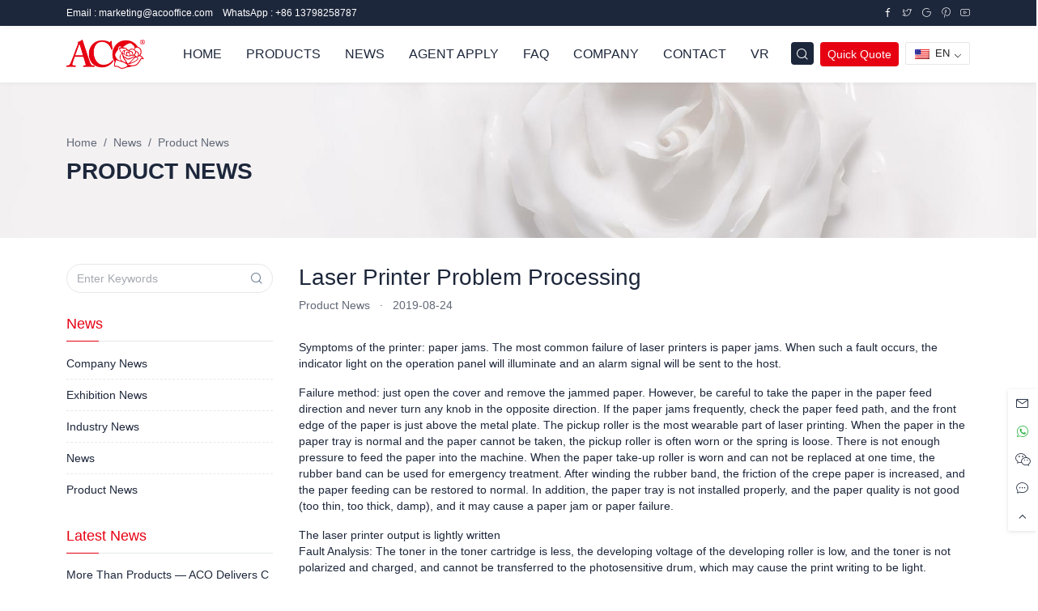

--- FILE ---
content_type: text/html; charset=UTF-8
request_url: https://www.acotoner.com/laser-printer-problem-processing.html
body_size: 31724
content:
<!DOCTYPE html>
<html lang="en-US" prefix="og: http://ogp.me/ns# fb: http://ogp.me/ns/fb#">
<head><meta charset="UTF-8"><script>if(navigator.userAgent.match(/MSIE|Internet Explorer/i)||navigator.userAgent.match(/Trident\/7\..*?rv:11/i)){var href=document.location.href;if(!href.match(/[?&]nowprocket/)){if(href.indexOf("?")==-1){if(href.indexOf("#")==-1){document.location.href=href+"?nowprocket=1"}else{document.location.href=href.replace("#","?nowprocket=1#")}}else{if(href.indexOf("#")==-1){document.location.href=href+"&nowprocket=1"}else{document.location.href=href.replace("#","&nowprocket=1#")}}}}</script><script>(()=>{class RocketLazyLoadScripts{constructor(){this.v="2.0.2",this.userEvents=["keydown","keyup","mousedown","mouseup","mousemove","mouseover","mouseenter","mouseout","mouseleave","touchmove","touchstart","touchend","touchcancel","wheel","click","dblclick","input","visibilitychange"],this.attributeEvents=["onblur","onclick","oncontextmenu","ondblclick","onfocus","onmousedown","onmouseenter","onmouseleave","onmousemove","onmouseout","onmouseover","onmouseup","onmousewheel","onscroll","onsubmit"]}async t(){this.i(),this.o(),/iP(ad|hone)/.test(navigator.userAgent)&&this.h(),this.u(),this.l(this),this.m(),this.k(this),this.p(this),this._(),await Promise.all([this.R(),this.L()]),this.lastBreath=Date.now(),this.S(this),this.P(),this.D(),this.O(),this.M(),await this.C(this.delayedScripts.normal),await this.C(this.delayedScripts.defer),await this.C(this.delayedScripts.async),this.T("domReady"),await this.F(),await this.j(),await this.I(),this.T("windowLoad"),await this.A(),window.dispatchEvent(new Event("rocket-allScriptsLoaded")),this.everythingLoaded=!0,this.lastTouchEnd&&await new Promise((t=>setTimeout(t,500-Date.now()+this.lastTouchEnd))),this.H(),this.T("all"),this.U(),this.W()}i(){this.CSPIssue=sessionStorage.getItem("rocketCSPIssue"),document.addEventListener("securitypolicyviolation",(t=>{this.CSPIssue||"script-src-elem"!==t.violatedDirective||"data"!==t.blockedURI||(this.CSPIssue=!0,sessionStorage.setItem("rocketCSPIssue",!0))}),{isRocket:!0})}o(){window.addEventListener("pageshow",(t=>{this.persisted=t.persisted,this.realWindowLoadedFired=!0}),{isRocket:!0}),window.addEventListener("pagehide",(()=>{this.onFirstUserAction=null}),{isRocket:!0})}h(){let t;function e(e){t=e}window.addEventListener("touchstart",e,{isRocket:!0}),window.addEventListener("touchend",(function i(o){Math.abs(o.changedTouches[0].pageX-t.changedTouches[0].pageX)<10&&Math.abs(o.changedTouches[0].pageY-t.changedTouches[0].pageY)<10&&o.timeStamp-t.timeStamp<200&&(o.target.dispatchEvent(new PointerEvent("click",{target:o.target,bubbles:!0,cancelable:!0})),event.preventDefault(),window.removeEventListener("touchstart",e,{isRocket:!0}),window.removeEventListener("touchend",i,{isRocket:!0}))}),{isRocket:!0})}q(t){this.userActionTriggered||("mousemove"!==t.type||this.firstMousemoveIgnored?"keyup"===t.type||"mouseover"===t.type||"mouseout"===t.type||(this.userActionTriggered=!0,this.onFirstUserAction&&this.onFirstUserAction()):this.firstMousemoveIgnored=!0),"click"===t.type&&t.preventDefault(),this.savedUserEvents.length>0&&(t.stopPropagation(),t.stopImmediatePropagation()),"touchstart"===this.lastEvent&&"touchend"===t.type&&(this.lastTouchEnd=Date.now()),"click"===t.type&&(this.lastTouchEnd=0),this.lastEvent=t.type,this.savedUserEvents.push(t)}u(){this.savedUserEvents=[],this.userEventHandler=this.q.bind(this),this.userEvents.forEach((t=>window.addEventListener(t,this.userEventHandler,{passive:!1,isRocket:!0})))}U(){this.userEvents.forEach((t=>window.removeEventListener(t,this.userEventHandler,{passive:!1,isRocket:!0}))),this.savedUserEvents.forEach((t=>{t.target.dispatchEvent(new window[t.constructor.name](t.type,t))}))}m(){this.eventsMutationObserver=new MutationObserver((t=>{const e="return false";for(const i of t){if("attributes"===i.type){const t=i.target.getAttribute(i.attributeName);t&&t!==e&&(i.target.setAttribute("data-rocket-"+i.attributeName,t),i.target.setAttribute(i.attributeName,e))}"childList"===i.type&&i.addedNodes.forEach((t=>{if(t.nodeType===Node.ELEMENT_NODE)for(const i of t.attributes)this.attributeEvents.includes(i.name)&&i.value&&""!==i.value&&(t.setAttribute("data-rocket-"+i.name,i.value),t.setAttribute(i.name,e))}))}})),this.eventsMutationObserver.observe(document,{subtree:!0,childList:!0,attributeFilter:this.attributeEvents})}H(){this.eventsMutationObserver.disconnect(),this.attributeEvents.forEach((t=>{document.querySelectorAll("[data-rocket-"+t+"]").forEach((e=>{e.setAttribute(t,e.getAttribute("data-rocket-"+t)),e.removeAttribute("data-rocket-"+t)}))}))}k(t){Object.defineProperty(HTMLElement.prototype,"onclick",{get(){return this.rocketonclick},set(e){this.rocketonclick=e,this.setAttribute(t.everythingLoaded?"onclick":"data-rocket-onclick","this.rocketonclick(event)")}})}S(t){function e(e,i){let o=e[i];e[i]=null,Object.defineProperty(e,i,{get:()=>o,set(s){t.everythingLoaded?o=s:e["rocket"+i]=o=s}})}e(document,"onreadystatechange"),e(window,"onload"),e(window,"onpageshow");try{Object.defineProperty(document,"readyState",{get:()=>t.rocketReadyState,set(e){t.rocketReadyState=e},configurable:!0}),document.readyState="loading"}catch(t){console.log("WPRocket DJE readyState conflict, bypassing")}}l(t){this.originalAddEventListener=EventTarget.prototype.addEventListener,this.originalRemoveEventListener=EventTarget.prototype.removeEventListener,this.savedEventListeners=[],EventTarget.prototype.addEventListener=function(e,i,o){o&&o.isRocket||!t.B(e,this)&&!t.userEvents.includes(e)||t.B(e,this)&&!t.userActionTriggered||e.startsWith("rocket-")?t.originalAddEventListener.call(this,e,i,o):t.savedEventListeners.push({target:this,remove:!1,type:e,func:i,options:o})},EventTarget.prototype.removeEventListener=function(e,i,o){o&&o.isRocket||!t.B(e,this)&&!t.userEvents.includes(e)||t.B(e,this)&&!t.userActionTriggered||e.startsWith("rocket-")?t.originalRemoveEventListener.call(this,e,i,o):t.savedEventListeners.push({target:this,remove:!0,type:e,func:i,options:o})}}T(t){"all"===t&&(EventTarget.prototype.addEventListener=this.originalAddEventListener,EventTarget.prototype.removeEventListener=this.originalRemoveEventListener),this.savedEventListeners=this.savedEventListeners.filter((e=>{let i=e.type,o=e.target||window;return"domReady"===t&&"DOMContentLoaded"!==i&&"readystatechange"!==i||("windowLoad"===t&&"load"!==i&&"readystatechange"!==i&&"pageshow"!==i||(this.B(i,o)&&(i="rocket-"+i),e.remove?o.removeEventListener(i,e.func,e.options):o.addEventListener(i,e.func,e.options),!1))}))}p(t){let e;function i(e){return t.everythingLoaded?e:e.split(" ").map((t=>"load"===t||t.startsWith("load.")?"rocket-jquery-load":t)).join(" ")}function o(o){function s(e){const s=o.fn[e];o.fn[e]=o.fn.init.prototype[e]=function(){return this[0]===window&&t.userActionTriggered&&("string"==typeof arguments[0]||arguments[0]instanceof String?arguments[0]=i(arguments[0]):"object"==typeof arguments[0]&&Object.keys(arguments[0]).forEach((t=>{const e=arguments[0][t];delete arguments[0][t],arguments[0][i(t)]=e}))),s.apply(this,arguments),this}}if(o&&o.fn&&!t.allJQueries.includes(o)){const e={DOMContentLoaded:[],"rocket-DOMContentLoaded":[]};for(const t in e)document.addEventListener(t,(()=>{e[t].forEach((t=>t()))}),{isRocket:!0});o.fn.ready=o.fn.init.prototype.ready=function(i){function s(){parseInt(o.fn.jquery)>2?setTimeout((()=>i.bind(document)(o))):i.bind(document)(o)}return t.realDomReadyFired?!t.userActionTriggered||t.fauxDomReadyFired?s():e["rocket-DOMContentLoaded"].push(s):e.DOMContentLoaded.push(s),o([])},s("on"),s("one"),s("off"),t.allJQueries.push(o)}e=o}t.allJQueries=[],o(window.jQuery),Object.defineProperty(window,"jQuery",{get:()=>e,set(t){o(t)}})}P(){const t=new Map;document.write=document.writeln=function(e){const i=document.currentScript,o=document.createRange(),s=i.parentElement;let n=t.get(i);void 0===n&&(n=i.nextSibling,t.set(i,n));const a=document.createDocumentFragment();o.setStart(a,0),a.appendChild(o.createContextualFragment(e)),s.insertBefore(a,n)}}async R(){return new Promise((t=>{this.userActionTriggered?t():this.onFirstUserAction=t}))}async L(){return new Promise((t=>{document.addEventListener("DOMContentLoaded",(()=>{this.realDomReadyFired=!0,t()}),{isRocket:!0})}))}async I(){return this.realWindowLoadedFired?Promise.resolve():new Promise((t=>{window.addEventListener("load",t,{isRocket:!0})}))}M(){this.pendingScripts=[];this.scriptsMutationObserver=new MutationObserver((t=>{for(const e of t)e.addedNodes.forEach((t=>{"SCRIPT"!==t.tagName||t.noModule||t.isWPRocket||this.pendingScripts.push({script:t,promise:new Promise((e=>{const i=()=>{const i=this.pendingScripts.findIndex((e=>e.script===t));i>=0&&this.pendingScripts.splice(i,1),e()};t.addEventListener("load",i,{isRocket:!0}),t.addEventListener("error",i,{isRocket:!0}),setTimeout(i,1e3)}))})}))})),this.scriptsMutationObserver.observe(document,{childList:!0,subtree:!0})}async j(){await this.J(),this.pendingScripts.length?(await this.pendingScripts[0].promise,await this.j()):this.scriptsMutationObserver.disconnect()}D(){this.delayedScripts={normal:[],async:[],defer:[]},document.querySelectorAll("script[type$=rocketlazyloadscript]").forEach((t=>{t.hasAttribute("data-rocket-src")?t.hasAttribute("async")&&!1!==t.async?this.delayedScripts.async.push(t):t.hasAttribute("defer")&&!1!==t.defer||"module"===t.getAttribute("data-rocket-type")?this.delayedScripts.defer.push(t):this.delayedScripts.normal.push(t):this.delayedScripts.normal.push(t)}))}async _(){await this.L();let t=[];document.querySelectorAll("script[type$=rocketlazyloadscript][data-rocket-src]").forEach((e=>{let i=e.getAttribute("data-rocket-src");if(i&&!i.startsWith("data:")){i.startsWith("//")&&(i=location.protocol+i);try{const o=new URL(i).origin;o!==location.origin&&t.push({src:o,crossOrigin:e.crossOrigin||"module"===e.getAttribute("data-rocket-type")})}catch(t){}}})),t=[...new Map(t.map((t=>[JSON.stringify(t),t]))).values()],this.N(t,"preconnect")}async $(t){if(await this.G(),!0!==t.noModule||!("noModule"in HTMLScriptElement.prototype))return new Promise((e=>{let i;function o(){(i||t).setAttribute("data-rocket-status","executed"),e()}try{if(navigator.userAgent.includes("Firefox/")||""===navigator.vendor||this.CSPIssue)i=document.createElement("script"),[...t.attributes].forEach((t=>{let e=t.nodeName;"type"!==e&&("data-rocket-type"===e&&(e="type"),"data-rocket-src"===e&&(e="src"),i.setAttribute(e,t.nodeValue))})),t.text&&(i.text=t.text),t.nonce&&(i.nonce=t.nonce),i.hasAttribute("src")?(i.addEventListener("load",o,{isRocket:!0}),i.addEventListener("error",(()=>{i.setAttribute("data-rocket-status","failed-network"),e()}),{isRocket:!0}),setTimeout((()=>{i.isConnected||e()}),1)):(i.text=t.text,o()),i.isWPRocket=!0,t.parentNode.replaceChild(i,t);else{const i=t.getAttribute("data-rocket-type"),s=t.getAttribute("data-rocket-src");i?(t.type=i,t.removeAttribute("data-rocket-type")):t.removeAttribute("type"),t.addEventListener("load",o,{isRocket:!0}),t.addEventListener("error",(i=>{this.CSPIssue&&i.target.src.startsWith("data:")?(console.log("WPRocket: CSP fallback activated"),t.removeAttribute("src"),this.$(t).then(e)):(t.setAttribute("data-rocket-status","failed-network"),e())}),{isRocket:!0}),s?(t.fetchPriority="high",t.removeAttribute("data-rocket-src"),t.src=s):t.src="data:text/javascript;base64,"+window.btoa(unescape(encodeURIComponent(t.text)))}}catch(i){t.setAttribute("data-rocket-status","failed-transform"),e()}}));t.setAttribute("data-rocket-status","skipped")}async C(t){const e=t.shift();return e?(e.isConnected&&await this.$(e),this.C(t)):Promise.resolve()}O(){this.N([...this.delayedScripts.normal,...this.delayedScripts.defer,...this.delayedScripts.async],"preload")}N(t,e){this.trash=this.trash||[];let i=!0;var o=document.createDocumentFragment();t.forEach((t=>{const s=t.getAttribute&&t.getAttribute("data-rocket-src")||t.src;if(s&&!s.startsWith("data:")){const n=document.createElement("link");n.href=s,n.rel=e,"preconnect"!==e&&(n.as="script",n.fetchPriority=i?"high":"low"),t.getAttribute&&"module"===t.getAttribute("data-rocket-type")&&(n.crossOrigin=!0),t.crossOrigin&&(n.crossOrigin=t.crossOrigin),t.integrity&&(n.integrity=t.integrity),t.nonce&&(n.nonce=t.nonce),o.appendChild(n),this.trash.push(n),i=!1}})),document.head.appendChild(o)}W(){this.trash.forEach((t=>t.remove()))}async F(){try{document.readyState="interactive"}catch(t){}this.fauxDomReadyFired=!0;try{await this.G(),document.dispatchEvent(new Event("rocket-readystatechange")),await this.G(),document.rocketonreadystatechange&&document.rocketonreadystatechange(),await this.G(),document.dispatchEvent(new Event("rocket-DOMContentLoaded")),await this.G(),window.dispatchEvent(new Event("rocket-DOMContentLoaded"))}catch(t){console.error(t)}}async A(){try{document.readyState="complete"}catch(t){}try{await this.G(),document.dispatchEvent(new Event("rocket-readystatechange")),await this.G(),document.rocketonreadystatechange&&document.rocketonreadystatechange(),await this.G(),window.dispatchEvent(new Event("rocket-load")),await this.G(),window.rocketonload&&window.rocketonload(),await this.G(),this.allJQueries.forEach((t=>t(window).trigger("rocket-jquery-load"))),await this.G();const t=new Event("rocket-pageshow");t.persisted=this.persisted,window.dispatchEvent(t),await this.G(),window.rocketonpageshow&&window.rocketonpageshow({persisted:this.persisted})}catch(t){console.error(t)}}async G(){Date.now()-this.lastBreath>45&&(await this.J(),this.lastBreath=Date.now())}async J(){return document.hidden?new Promise((t=>setTimeout(t))):new Promise((t=>requestAnimationFrame(t)))}B(t,e){return e===document&&"readystatechange"===t||(e===document&&"DOMContentLoaded"===t||(e===window&&"DOMContentLoaded"===t||(e===window&&"load"===t||e===window&&"pageshow"===t)))}static run(){(new RocketLazyLoadScripts).t()}}RocketLazyLoadScripts.run()})();</script>
	
	<meta name="viewport" content="width=device-width">
	<link rel="profile" href="http://gmpg.org/xfn/11">
	<link rel="pingback" href="">
	<title>Laser Printer Problem Processing - ACO</title>
<link rel="preload" as="font" href="https://www.acotoner.com/wp-content/themes/acotoner/assets/public/iconfont/iconfont.woff2" crossorigin><style id="rocket-critical-css">.trp-language-switcher{height:42px;position:relative;box-sizing:border-box;width:200px;text-overflow:ellipsis;white-space:nowrap}.trp-language-switcher>div{box-sizing:border-box;padding:4px 20px 3px 13px;border:1.5px solid #949494;border-radius:2px;background-image:url(https://www.acotoner.com/wp-content/plugins/translatepress-multilingual/assets/images/arrow-down-3101.svg);background-repeat:no-repeat;background-position:calc(100% - 20px) calc(1em + 2px),calc(100% - 3px) calc(1em + 0px);background-size:8px 8px,8px 8px;background-repeat:no-repeat;background-color:#fff}.trp-language-switcher>div>a{display:block;padding:7px 12px;border-radius:3px;text-decoration:none;color:#1E1E1E;font-style:normal;font-weight:400;font-size:16px}.trp-language-switcher>div>a>img{display:inline;margin:0 3px;width:18px;height:12px;border-radius:0}.trp-language-switcher .trp-ls-shortcode-current-language{display:inline-block}.trp-language-switcher .trp-ls-shortcode-language{display:inline-block;height:1px;overflow:hidden;visibility:hidden;z-index:1;max-height:250px;overflow-y:auto;left:0;top:0;min-height:auto}@font-face{font-display:swap;font-family:"icon";src:url(https://www.acotoner.com/wp-content/themes/acotoner/assets/public/iconfont/iconfont.woff2?t=1740707304329) format('woff2'),url(https://www.acotoner.com/wp-content/themes/acotoner/assets/public/iconfont/iconfont.woff?t=1740707304329) format('woff'),url(https://www.acotoner.com/wp-content/themes/acotoner/assets/public/iconfont/iconfont.ttf?t=1740707304329) format('truetype')}.icon{font-family:"icon"!important;font-size:16px;font-style:normal;-webkit-font-smoothing:antialiased;-moz-osx-font-smoothing:grayscale}.icon-facebook:before{content:"\e68a"}.icon-pinterest:before{content:"\eeb0"}.icon-twitter:before{content:"\eeb7"}.icon-message:before{content:"\e600"}.icon-wechat:before{content:"\e607"}.icon-email:before{content:"\e6b9"}.icon-paper-plane:before{content:"\e60a"}.icon-youtube:before{content:"\e61b"}.icon-google:before{content:"\e7ff"}.icon-arrow-up:before{content:"\e745"}.icon-search:before{content:"\e601"}.icon-whatsapp:before{content:"\e841"}:root{--tblr-blue:#206bc4;--tblr-indigo:#4263eb;--tblr-purple:#ae3ec9;--tblr-pink:#d6336c;--tblr-red:#d63939;--tblr-orange:#f76707;--tblr-yellow:#f59f00;--tblr-green:#2fb344;--tblr-teal:#0ca678;--tblr-cyan:#17a2b8;--tblr-black:#000000;--tblr-white:#ffffff;--tblr-gray:#49566c;--tblr-gray-dark:#1d273b;--tblr-gray-100:#f1f5f9;--tblr-gray-200:#e2e8f0;--tblr-gray-300:#c8d3e1;--tblr-gray-400:#9ba9be;--tblr-gray-500:#6c7a91;--tblr-gray-600:#49566c;--tblr-gray-700:#313c52;--tblr-gray-800:#1d273b;--tblr-gray-900:#0f172a;--tblr-primary:#e60012;--tblr-secondary:#616876;--tblr-success:#2fb344;--tblr-info:#4299e1;--tblr-warning:#f76707;--tblr-danger:#d63939;--tblr-light:#f8fafc;--tblr-dark:#1d273b;--tblr-muted:#616876;--tblr-blue:#206bc4;--tblr-azure:#4299e1;--tblr-indigo:#4263eb;--tblr-purple:#ae3ec9;--tblr-pink:#d6336c;--tblr-red:#d63939;--tblr-orange:#f76707;--tblr-yellow:#f59f00;--tblr-lime:#74b816;--tblr-green:#2fb344;--tblr-teal:#0ca678;--tblr-cyan:#17a2b8;--tblr-facebook:#1877F2;--tblr-twitter:#1da1f2;--tblr-linkedin:#0a66c2;--tblr-google:#dc4e41;--tblr-youtube:#ff0000;--tblr-vimeo:#1ab7ea;--tblr-dribbble:#ea4c89;--tblr-github:#181717;--tblr-instagram:#e4405f;--tblr-pinterest:#bd081c;--tblr-vk:#6383a8;--tblr-rss:#ffa500;--tblr-flickr:#0063dc;--tblr-bitbucket:#0052cc;--tblr-primary-rgb:230,0,18;--tblr-secondary-rgb:97,104,118;--tblr-success-rgb:47,179,68;--tblr-info-rgb:66,153,225;--tblr-warning-rgb:247,103,7;--tblr-danger-rgb:214,57,57;--tblr-light-rgb:248,250,252;--tblr-dark-rgb:29,39,59;--tblr-muted-rgb:97,104,118;--tblr-blue-rgb:32,107,196;--tblr-azure-rgb:66,153,225;--tblr-indigo-rgb:66,99,235;--tblr-purple-rgb:174,62,201;--tblr-pink-rgb:214,51,108;--tblr-red-rgb:214,57,57;--tblr-orange-rgb:247,103,7;--tblr-yellow-rgb:245,159,0;--tblr-lime-rgb:116,184,22;--tblr-green-rgb:47,179,68;--tblr-teal-rgb:12,166,120;--tblr-cyan-rgb:23,162,184;--tblr-facebook-rgb:24,119,242;--tblr-twitter-rgb:29,161,242;--tblr-linkedin-rgb:10,102,194;--tblr-google-rgb:220,78,65;--tblr-youtube-rgb:255,0,0;--tblr-vimeo-rgb:26,183,234;--tblr-dribbble-rgb:234,76,137;--tblr-github-rgb:24,23,23;--tblr-instagram-rgb:228,64,95;--tblr-pinterest-rgb:189,8,28;--tblr-vk-rgb:99,131,168;--tblr-rss-rgb:255,165,0;--tblr-flickr-rgb:0,99,220;--tblr-bitbucket-rgb:0,82,204;--tblr-white-rgb:255,255,255;--tblr-black-rgb:0,0,0;--tblr-body-color-rgb:29,39,59;--tblr-body-bg-rgb:255,255,255;--tblr-font-sans-serif:-apple-system,BlinkMacSystemFont,San Francisco,Segoe UI,Roboto,Helvetica Neue,sans-serif;--tblr-font-monospace:Menlo,Monaco,Consolas,Liberation Mono,Courier New,monospace;--tblr-gradient:linear-gradient(180deg, rgba(255, 255, 255, 0.15), rgba(255, 255, 255, 0));--tblr-body-font-family:var(--tblr-font-sans-serif);--tblr-body-font-size:0.875rem;--tblr-body-font-weight:400;--tblr-body-line-height:1.4285714286;--tblr-body-color:#1d273b;--tblr-body-bg:#ffffff;--tblr-border-width:1px;--tblr-border-style:solid;--tblr-border-color:#e6e7e9;--tblr-border-color-translucent:rgba(97, 104, 118, 0.16);--tblr-border-radius:4px;--tblr-border-radius-sm:2px;--tblr-border-radius-lg:8px;--tblr-border-radius-xl:1rem;--tblr-border-radius-2xl:2rem;--tblr-border-radius-pill:100rem;--tblr-link-color:var(--tblr-primary);--tblr-link-hover-color:var(--tblr-primary-darken);--tblr-code-color:var(--tblr-gray-600);--tblr-highlight-bg:#fdeccc;--animate-duration:1s;--animate-delay:1s;--animate-repeat:1}*,::after,::before{-moz-box-sizing:border-box;box-sizing:border-box}@media (prefers-reduced-motion:no-preference){:root{scroll-behavior:smooth}}body{margin:0;font-family:-apple-system,BlinkMacSystemFont,San Francisco,Segoe UI,Roboto,Helvetica Neue,sans-serif;font-family:var(--tblr-body-font-family);font-size:.875rem;font-size:var(--tblr-body-font-size);font-weight:400;font-weight:var(--tblr-body-font-weight);line-height:1.4285714286;line-height:var(--tblr-body-line-height);color:#1d273b;color:var(--tblr-body-color);text-align:var(--tblr-body-text-align);background-color:#fff;background-color:var(--tblr-body-bg);-webkit-text-size-adjust:100%;direction:ltr;-webkit-font-smoothing:antialiased;-moz-osx-font-smoothing:grayscale;-webkit-text-size-adjust:none;touch-action:manipulation;letter-spacing:0;text-rendering:optimizeLegibility;-webkit-font-feature-settings:"liga" 0;-moz-font-feature-settings:"liga" 0;font-feature-settings:"liga" 0;min-height:100vh;overflow-x:hidden;overflow-y:scroll;letter-spacing:0;touch-action:manipulation;text-rendering:optimizeLegibility;-webkit-font-feature-settings:"liga" 0;-moz-font-feature-settings:"liga" 0;font-feature-settings:"liga" 0;position:relative;min-height:100%;height:100%;-webkit-font-smoothing:antialiased;-moz-osx-font-smoothing:grayscale}.h2,h1,h3,h5{margin-top:0;margin-bottom:.5rem;font-weight:500;font-weight:var(--tblr-font-weight-medium);line-height:1.2}h1{font-size:2.1875rem}.h2{font-size:1.75rem}h3{font-size:1.53125rem}h5{font-size:1.09375rem}p,ul{margin-top:0;margin-bottom:1rem}ul{padding-left:2rem}ul ul{margin-bottom:0}a{color:#e60012;color:var(--tblr-link-color);text-decoration:none;-webkit-text-decoration-skip:ink;text-decoration-skip-ink:auto}a:not([href]):not([class]){color:inherit;text-decoration:none}img{vertical-align:middle}label{display:inline-block}button{border-radius:0}button,input,textarea{margin:0;font-family:inherit;font-size:inherit;line-height:inherit}button{text-transform:none}[type=button],[type=submit],button{-webkit-appearance:button}::-moz-focus-inner{padding:0;border-style:none}textarea{resize:vertical}::-webkit-datetime-edit-day-field,::-webkit-datetime-edit-fields-wrapper,::-webkit-datetime-edit-hour-field,::-webkit-datetime-edit-minute,::-webkit-datetime-edit-month-field,::-webkit-datetime-edit-text,::-webkit-datetime-edit-year-field{padding:0}::-webkit-inner-spin-button{height:auto}[type=search]{outline-offset:-2px;-webkit-appearance:textfield}::-webkit-search-decoration{-webkit-appearance:none}::-webkit-color-swatch-wrapper{padding:0}::-webkit-file-upload-button{font:inherit;-webkit-appearance:button}::file-selector-button{font:inherit;-webkit-appearance:button}.list-inline{padding-left:0;list-style:none}.list-inline-item{display:inline-block}.container-lg{--tblr-gutter-x:1.5rem;--tblr-gutter-y:0;width:100%;padding-right:-webkit-calc(var(--tblr-gutter-x) * .5);padding-right:calc(var(--tblr-gutter-x) * .5);padding-left:-webkit-calc(var(--tblr-gutter-x) * .5);padding-left:calc(var(--tblr-gutter-x) * .5);margin-right:auto;margin-left:auto}@media (min-width:992px){.container-lg{max-width:960px}}@media (min-width:1200px){.container-lg{max-width:1140px}}.row{--tblr-gutter-x:1rem;--tblr-gutter-y:0;display:-webkit-flex;display:flex;-webkit-flex-wrap:wrap;flex-wrap:wrap;margin-top:-webkit-calc(-1 * var(--tblr-gutter-y));margin-top:calc(-1 * var(--tblr-gutter-y));margin-right:-webkit-calc(-.5 * var(--tblr-gutter-x));margin-right:calc(-.5 * var(--tblr-gutter-x));margin-left:-webkit-calc(-.5 * var(--tblr-gutter-x));margin-left:calc(-.5 * var(--tblr-gutter-x))}.row>*{-webkit-flex-shrink:0;flex-shrink:0;width:100%;max-width:100%;padding-right:-webkit-calc(var(--tblr-gutter-x) * .5);padding-right:calc(var(--tblr-gutter-x) * .5);padding-left:-webkit-calc(var(--tblr-gutter-x) * .5);padding-left:calc(var(--tblr-gutter-x) * .5);margin-top:var(--tblr-gutter-y)}.col{-webkit-flex:1 0 0%;flex:1 0 0%}.col-12{-webkit-flex:0 0 auto;flex:0 0 auto;width:100%}.gx-4{--tblr-gutter-x:2rem}@media (min-width:576px){.col-sm-6{-webkit-flex:0 0 auto;flex:0 0 auto;width:50%}}@media (min-width:768px){.col-md-3{-webkit-flex:0 0 auto;flex:0 0 auto;width:25%}.col-md-6{-webkit-flex:0 0 auto;flex:0 0 auto;width:50%}.col-md-9{-webkit-flex:0 0 auto;flex:0 0 auto;width:75%}.gx-md-3{--tblr-gutter-x:1rem}}@media (min-width:992px){.col-lg-3{-webkit-flex:0 0 auto;flex:0 0 auto;width:25%}.col-lg-9{-webkit-flex:0 0 auto;flex:0 0 auto;width:75%}.gx-lg-4{--tblr-gutter-x:2rem}}.form-label{margin-bottom:.5rem;font-size:.875rem;font-weight:var(--tblr-font-weight-medium)}.form-control{display:block;width:100%;padding:.4375rem .75rem;font-family:-apple-system,BlinkMacSystemFont,San Francisco,Segoe UI,Roboto,Helvetica Neue,sans-serif;font-family:var(--tblr-font-sans-serif);font-size:.875rem;font-weight:400;line-height:1.4285714286;color:inherit;background-color:#fff;background-color:var(--tblr-bg-forms);background-clip:padding-box;border:1px solid #e6e7e9;border:1px solid var(--tblr-border-color);-webkit-appearance:none;-moz-appearance:none;appearance:none;border-radius:4px;border-radius:var(--tblr-border-radius)}.form-control::-webkit-date-and-time-value{height:1.4285714286em}.form-control::-webkit-input-placeholder{color:#a5a9b1;opacity:1}.form-control::-moz-placeholder{color:#a5a9b1;opacity:1}.form-control::-ms-input-placeholder{color:#a5a9b1;opacity:1}.form-control::-webkit-file-upload-button{padding:.4375rem .75rem;margin:-.4375rem -.75rem;-webkit-margin-end:.75rem;margin-inline-end:.75rem;color:inherit;border-inline-end-width:1px;border-radius:0;border:0 solid;border-color:inherit}textarea.form-control{min-height:-webkit-calc(1.4285714286em + .875rem + 2px);min-height:calc(1.4285714286em + .875rem + 2px)}.input-group{position:relative;display:-webkit-flex;display:flex;-webkit-flex-wrap:wrap;flex-wrap:wrap;-webkit-align-items:stretch;align-items:stretch;width:100%}.input-group>.form-control{position:relative;-webkit-flex:1 1 auto;flex:1 1 auto;width:1%;min-width:0}.input-group-text{display:-webkit-flex;display:flex;-webkit-align-items:center;align-items:center;padding:.4375rem .75rem;font-size:.875rem;font-weight:400;line-height:1.4285714286;color:#616876;color:var(--tblr-muted);text-align:center;white-space:nowrap;background-color:#f8fafc;border:1px solid #e6e7e9;border:1px solid var(--tblr-border-color);border-radius:4px;border-radius:var(--tblr-border-radius)}.input-group:not(.has-validation)>:not(:last-child):not(.dropdown-toggle):not(.dropdown-menu):not(.form-floating){border-top-right-radius:0;border-bottom-right-radius:0}.input-group>:not(:first-child):not(.dropdown-menu):not(.valid-tooltip):not(.valid-feedback):not(.invalid-tooltip):not(.invalid-feedback){margin-left:-1px;border-top-left-radius:0;border-bottom-left-radius:0}.btn{--tblr-btn-padding-x:1rem;--tblr-btn-padding-y:0.4375rem;--tblr-btn-font-family:var(--tblr-font-sans-serif);--tblr-btn-font-size:0.875rem;--tblr-btn-font-weight:var(--tblr-font-weight-medium);--tblr-btn-line-height:1.4285714286;--tblr-btn-color:#1d273b;--tblr-btn-bg:transparent;--tblr-btn-border-width:1px;--tblr-btn-border-color:transparent;--tblr-btn-border-radius:var(--tblr-border-radius);--tblr-btn-hover-border-color:transparent;--tblr-btn-box-shadow:inset 0 1px 0 rgba(255, 255, 255, 0.15),0 1px 1px rgba(0, 0, 0, 0.075);--tblr-btn-disabled-opacity:0.4;--tblr-btn-focus-box-shadow:0 0 0 0.25rem rgba(var(--tblr-btn-focus-shadow-rgb), .5);display:inline-block;padding:var(--tblr-btn-padding-y) var(--tblr-btn-padding-x);font-family:var(--tblr-btn-font-family);font-size:var(--tblr-btn-font-size);font-weight:var(--tblr-btn-font-weight);line-height:var(--tblr-btn-line-height);color:var(--tblr-btn-color);text-align:center;vertical-align:middle;border:var(--tblr-btn-border-width) solid var(--tblr-btn-border-color);border-radius:var(--tblr-btn-border-radius);background-color:var(--tblr-btn-bg)}.fade:not(.show){opacity:0}.breadcrumb{--tblr-breadcrumb-padding-x:0;--tblr-breadcrumb-padding-y:0;--tblr-breadcrumb-margin-bottom:1rem;--tblr-breadcrumb-divider-color:var(--tblr-muted);--tblr-breadcrumb-item-padding-x:0.5rem;--tblr-breadcrumb-item-active-color:var(--tblr-muted);display:-webkit-flex;display:flex;-webkit-flex-wrap:wrap;flex-wrap:wrap;padding:var(--tblr-breadcrumb-padding-y) var(--tblr-breadcrumb-padding-x);margin-bottom:var(--tblr-breadcrumb-margin-bottom);font-size:var(--tblr-breadcrumb-font-size);list-style:none;background-color:var(--tblr-breadcrumb-bg);border-radius:var(--tblr-breadcrumb-border-radius)}.breadcrumb-item+.breadcrumb-item{padding-left:var(--tblr-breadcrumb-item-padding-x)}.breadcrumb-item+.breadcrumb-item::before{float:left;padding-right:var(--tblr-breadcrumb-item-padding-x);color:var(--tblr-breadcrumb-divider-color);content:"/";content:var(--tblr-breadcrumb-divider, "/")}.breadcrumb-item.active{color:var(--tblr-breadcrumb-item-active-color)}@media (min-width:992px){.modal-lg{--tblr-modal-width:720px}}.btn-close{-moz-box-sizing:content-box;box-sizing:content-box;width:.75rem;height:.75rem;padding:.25em;color:#000;background:url("data:image/svg+xml,%3csvg xmlns='http://www.w3.org/2000/svg' viewBox='0 0 16 16' fill='%23000000'%3e%3cpath d='M.293.293a1 1 0 0 1 1.414 0L8 6.586 14.293.293a1 1 0 1 1 1.414 1.414L9.414 8l6.293 6.293a1 1 0 0 1-1.414 1.414L8 9.414l-6.293 6.293a1 1 0 0 1-1.414-1.414L6.586 8 .293 1.707a1 1 0 0 1 0-1.414z'/%3e%3c/svg%3e") center/.75rem auto no-repeat;border:0;border-radius:4px;opacity:.3}.modal{--tblr-modal-zindex:1055;--tblr-modal-width:540px;--tblr-modal-padding:1.5rem;--tblr-modal-margin:0.5rem;--tblr-modal-bg:var(--tblr-bg-surface);--tblr-modal-border-color:transparent;--tblr-modal-border-width:1px;--tblr-modal-border-radius:var(--tblr-border-radius-lg);--tblr-modal-box-shadow:0 0.125rem 0.25rem rgba(0, 0, 0, 0.075);--tblr-modal-inner-border-radius:-webkit-calc(var(--tblr-modal-border-radius) - 1px);--tblr-modal-inner-border-radius:calc(var(--tblr-modal-border-radius) - 1px);--tblr-modal-header-padding-x:1.5rem;--tblr-modal-header-padding-y:1.5rem;--tblr-modal-header-padding:1.5rem;--tblr-modal-header-border-color:var(--tblr-border-color);--tblr-modal-header-border-width:1px;--tblr-modal-title-line-height:1.4285714286;--tblr-modal-footer-gap:0.75rem;--tblr-modal-footer-border-color:var(--tblr-border-color);--tblr-modal-footer-border-width:0;position:fixed;top:0;left:0;z-index:var(--tblr-modal-zindex);display:none;width:100%;height:100%;overflow-x:hidden;overflow-y:auto;outline:0}.modal-dialog{position:relative;width:auto;margin:var(--tblr-modal-margin)}.modal.fade .modal-dialog{-webkit-transform:translate(0,-1rem);transform:translate(0,-1rem)}.modal-dialog-scrollable{height:-webkit-calc(100% - var(--tblr-modal-margin) * 2);height:calc(100% - var(--tblr-modal-margin) * 2)}.modal-dialog-scrollable .modal-content{max-height:100%;overflow:hidden}.modal-dialog-scrollable .modal-body{overflow-y:auto}.modal-dialog-centered{display:-webkit-flex;display:flex;-webkit-align-items:center;align-items:center;min-height:-webkit-calc(100% - var(--tblr-modal-margin) * 2);min-height:calc(100% - var(--tblr-modal-margin) * 2)}.modal-content{position:relative;display:-webkit-flex;display:flex;-webkit-flex-direction:column;flex-direction:column;width:100%;color:var(--tblr-modal-color);background-color:var(--tblr-modal-bg);background-clip:padding-box;border:var(--tblr-modal-border-width) solid var(--tblr-modal-border-color);border-radius:var(--tblr-modal-border-radius);outline:0}.modal-header{display:-webkit-flex;display:flex;-webkit-flex-shrink:0;flex-shrink:0;-webkit-align-items:center;align-items:center;-webkit-justify-content:space-between;justify-content:space-between;padding:var(--tblr-modal-header-padding);border-bottom:var(--tblr-modal-header-border-width) solid var(--tblr-modal-header-border-color);border-top-left-radius:var(--tblr-modal-inner-border-radius);border-top-right-radius:var(--tblr-modal-inner-border-radius)}.modal-header .btn-close{padding:-webkit-calc(var(--tblr-modal-header-padding-y) * .5) -webkit-calc(var(--tblr-modal-header-padding-x) * .5);padding:calc(var(--tblr-modal-header-padding-y) * .5) calc(var(--tblr-modal-header-padding-x) * .5);margin:-webkit-calc(-.5 * var(--tblr-modal-header-padding-y)) -webkit-calc(-.5 * var(--tblr-modal-header-padding-x)) -webkit-calc(-.5 * var(--tblr-modal-header-padding-y)) auto;margin:calc(-.5 * var(--tblr-modal-header-padding-y)) calc(-.5 * var(--tblr-modal-header-padding-x)) calc(-.5 * var(--tblr-modal-header-padding-y)) auto}.modal-title{margin-bottom:0;line-height:var(--tblr-modal-title-line-height)}.modal-body{position:relative;-webkit-flex:1 1 auto;flex:1 1 auto;padding:var(--tblr-modal-padding)}@media (min-width:576px){.modal{--tblr-modal-margin:1.75rem;--tblr-modal-box-shadow:0 0.5rem 1rem rgba(0, 0, 0, 0.15)}.modal-dialog{max-width:var(--tblr-modal-width);margin-right:auto;margin-left:auto}}.clearfix::after{display:block;clear:both;content:""}.sticky-top{position:-webkit-sticky;position:sticky;top:0;z-index:1020}.d-flex{display:-webkit-flex!important;display:flex!important}.d-none{display:none!important}.w-100{width:100%!important}.flex-fill{-webkit-flex:1 1 auto!important;flex:1 1 auto!important}.flex-column{-webkit-flex-direction:column!important;flex-direction:column!important}.justify-content-between{-webkit-justify-content:space-between!important;justify-content:space-between!important}.align-items-center{-webkit-align-items:center!important;align-items:center!important}.order-2{-webkit-order:2!important;order:2!important}.mt-0{margin-top:0!important}.mb-0{margin-bottom:0!important}.mb-2{margin-bottom:.5rem!important}.mb-3{margin-bottom:1rem!important}.mb-4{margin-bottom:2rem!important}.ms-2{margin-left:.5rem!important}.ms-auto{margin-left:auto!important}.px-0{padding-right:0!important;padding-left:0!important}.px-2{padding-right:.5rem!important;padding-left:.5rem!important}.py-2{padding-top:.5rem!important;padding-bottom:.5rem!important}.py-3{padding-top:1rem!important;padding-bottom:1rem!important}.pe-2{padding-right:.5rem!important}.text-center{text-align:center!important}.text-uppercase{text-transform:uppercase!important}.text-muted{--tblr-text-opacity:1;color:#616876!important}.bg-light{--tblr-bg-opacity:1;background-color:rgba(var(--tblr-light-rgb),var(--tblr-bg-opacity))!important}.bg-dark{--tblr-bg-opacity:1;background-color:rgba(var(--tblr-dark-rgb),var(--tblr-bg-opacity))!important}.bg-white{--tblr-bg-opacity:1;background-color:rgba(var(--tblr-white-rgb),var(--tblr-bg-opacity))!important}@media (min-width:768px){.d-md-flex{display:-webkit-flex!important;display:flex!important}.mt-md-2{margin-top:.5rem!important}.py-md-4{padding-top:2rem!important;padding-bottom:2rem!important}}@media (min-width:992px){.d-lg-block{display:block!important}.d-lg-flex{display:-webkit-flex!important;display:flex!important}.py-lg-5{padding-top:4rem!important;padding-bottom:4rem!important}}:host,:root{font-size:16px;height:100%;--tblr-primary:#e60012;--tblr-primary-fg:var(--tblr-light);--tblr-primary-darken:#cf0010;--tblr-primary-rgb:230,0,18;--tblr-secondary:#616876;--tblr-secondary-fg:var(--tblr-light);--tblr-secondary-darken:#575e6a;--tblr-secondary-rgb:97,104,118;--tblr-success:#2fb344;--tblr-success-fg:var(--tblr-light);--tblr-success-darken:#2aa13d;--tblr-success-rgb:47,179,68;--tblr-info:#4299e1;--tblr-info-fg:var(--tblr-light);--tblr-info-darken:#3b8acb;--tblr-info-rgb:66,153,225;--tblr-warning:#f76707;--tblr-warning-fg:var(--tblr-light);--tblr-warning-darken:#de5d06;--tblr-warning-rgb:247,103,7;--tblr-danger:#d63939;--tblr-danger-fg:var(--tblr-light);--tblr-danger-darken:#c13333;--tblr-danger-rgb:214,57,57;--tblr-light:#f8fafc;--tblr-light-fg:var(--tblr-dark);--tblr-light-darken:#dfe1e3;--tblr-light-rgb:248,250,252;--tblr-dark:#1d273b;--tblr-dark-fg:var(--tblr-light);--tblr-dark-darken:#1a2335;--tblr-dark-rgb:29,39,59;--tblr-muted:#616876;--tblr-muted-fg:var(--tblr-light);--tblr-muted-darken:#575e6a;--tblr-muted-rgb:97,104,118;--tblr-blue:#206bc4;--tblr-blue-fg:var(--tblr-light);--tblr-blue-darken:#1d60b0;--tblr-blue-rgb:32,107,196;--tblr-azure:#4299e1;--tblr-azure-fg:var(--tblr-light);--tblr-azure-darken:#3b8acb;--tblr-azure-rgb:66,153,225;--tblr-indigo:#4263eb;--tblr-indigo-fg:var(--tblr-light);--tblr-indigo-darken:#3b59d4;--tblr-indigo-rgb:66,99,235;--tblr-purple:#ae3ec9;--tblr-purple-fg:var(--tblr-light);--tblr-purple-darken:#9d38b5;--tblr-purple-rgb:174,62,201;--tblr-pink:#d6336c;--tblr-pink-fg:var(--tblr-light);--tblr-pink-darken:#c12e61;--tblr-pink-rgb:214,51,108;--tblr-red:#d63939;--tblr-red-fg:var(--tblr-light);--tblr-red-darken:#c13333;--tblr-red-rgb:214,57,57;--tblr-orange:#f76707;--tblr-orange-fg:var(--tblr-light);--tblr-orange-darken:#de5d06;--tblr-orange-rgb:247,103,7;--tblr-yellow:#f59f00;--tblr-yellow-fg:var(--tblr-light);--tblr-yellow-darken:#dd8f00;--tblr-yellow-rgb:245,159,0;--tblr-lime:#74b816;--tblr-lime-fg:var(--tblr-light);--tblr-lime-darken:#68a614;--tblr-lime-rgb:116,184,22;--tblr-green:#2fb344;--tblr-green-fg:var(--tblr-light);--tblr-green-darken:#2aa13d;--tblr-green-rgb:47,179,68;--tblr-teal:#0ca678;--tblr-teal-fg:var(--tblr-light);--tblr-teal-darken:#0b956c;--tblr-teal-rgb:12,166,120;--tblr-cyan:#17a2b8;--tblr-cyan-fg:var(--tblr-light);--tblr-cyan-darken:#1592a6;--tblr-cyan-rgb:23,162,184;--tblr-facebook:#1877F2;--tblr-facebook-fg:var(--tblr-light);--tblr-facebook-darken:#166bda;--tblr-facebook-rgb:24,119,242;--tblr-twitter:#1da1f2;--tblr-twitter-fg:var(--tblr-light);--tblr-twitter-darken:#1a91da;--tblr-twitter-rgb:29,161,242;--tblr-linkedin:#0a66c2;--tblr-linkedin-fg:var(--tblr-light);--tblr-linkedin-darken:#095caf;--tblr-linkedin-rgb:10,102,194;--tblr-google:#dc4e41;--tblr-google-fg:var(--tblr-light);--tblr-google-darken:#c6463b;--tblr-google-rgb:220,78,65;--tblr-youtube:#ff0000;--tblr-youtube-fg:var(--tblr-light);--tblr-youtube-darken:#e60000;--tblr-youtube-rgb:255,0,0;--tblr-vimeo:#1ab7ea;--tblr-vimeo-fg:var(--tblr-light);--tblr-vimeo-darken:#17a5d3;--tblr-vimeo-rgb:26,183,234;--tblr-dribbble:#ea4c89;--tblr-dribbble-fg:var(--tblr-light);--tblr-dribbble-darken:#d3447b;--tblr-dribbble-rgb:234,76,137;--tblr-github:#181717;--tblr-github-fg:var(--tblr-light);--tblr-github-darken:#161515;--tblr-github-rgb:24,23,23;--tblr-instagram:#e4405f;--tblr-instagram-fg:var(--tblr-light);--tblr-instagram-darken:#cd3a56;--tblr-instagram-rgb:228,64,95;--tblr-pinterest:#bd081c;--tblr-pinterest-fg:var(--tblr-light);--tblr-pinterest-darken:#aa0719;--tblr-pinterest-rgb:189,8,28;--tblr-vk:#6383a8;--tblr-vk-fg:var(--tblr-light);--tblr-vk-darken:#597697;--tblr-vk-rgb:99,131,168;--tblr-rss:#ffa500;--tblr-rss-fg:var(--tblr-light);--tblr-rss-darken:#e69500;--tblr-rss-rgb:255,165,0;--tblr-flickr:#0063dc;--tblr-flickr-fg:var(--tblr-light);--tblr-flickr-darken:#0059c6;--tblr-flickr-rgb:0,99,220;--tblr-bitbucket:#0052cc;--tblr-bitbucket-fg:var(--tblr-light);--tblr-bitbucket-darken:#004ab8;--tblr-bitbucket-rgb:0,82,204;--tblr-gray-50:#f8fafc;--tblr-gray-50-fg:var(--tblr-dark);--tblr-gray-50-darken:#dfe1e3;--tblr-gray-50-rgb:248,250,252;--tblr-gray-100:#f1f5f9;--tblr-gray-100-fg:var(--tblr-dark);--tblr-gray-100-darken:#d9dde0;--tblr-gray-100-rgb:241,245,249;--tblr-gray-200:#e2e8f0;--tblr-gray-200-fg:var(--tblr-dark);--tblr-gray-200-darken:#cbd1d8;--tblr-gray-200-rgb:226,232,240;--tblr-gray-300:#c8d3e1;--tblr-gray-300-fg:var(--tblr-dark);--tblr-gray-300-darken:#b4becb;--tblr-gray-300-rgb:200,211,225;--tblr-gray-400:#9ba9be;--tblr-gray-400-fg:var(--tblr-light);--tblr-gray-400-darken:#8c98ab;--tblr-gray-400-rgb:155,169,190;--tblr-gray-500:#6c7a91;--tblr-gray-500-fg:var(--tblr-light);--tblr-gray-500-darken:#616e83;--tblr-gray-500-rgb:108,122,145;--tblr-gray-600:#49566c;--tblr-gray-600-fg:var(--tblr-light);--tblr-gray-600-darken:#424d61;--tblr-gray-600-rgb:73,86,108;--tblr-gray-700:#313c52;--tblr-gray-700-fg:var(--tblr-light);--tblr-gray-700-darken:#2c364a;--tblr-gray-700-rgb:49,60,82;--tblr-gray-800:#1d273b;--tblr-gray-800-fg:var(--tblr-light);--tblr-gray-800-darken:#1a2335;--tblr-gray-800-rgb:29,39,59;--tblr-gray-900:#0f172a;--tblr-gray-900-fg:var(--tblr-light);--tblr-gray-900-darken:#0e1526;--tblr-gray-900-rgb:15,23,42;--tblr-bg-surface:var(--tblr-white);--tblr-bg-surface-secondary:var(--tblr-light);--tblr-bg-surface-dark:var(--tblr-dark);--tblr-bg-forms:var(--tblr-bg-surface);--tblr-border-color:#e6e7e9;--tblr-border-color-light:#f2f3f4;--tblr-border-color-active:#b3b7bd;--tblr-icon-color:var(--tblr-gray-500);--tblr-active-bg:rgba(var(--tblr-primary-rgb), 0.04);--tblr-disabled-bg:var(--tblr-gray-100);--tblr-disabled-color:var(--tblr-gray-300);--tblr-code-color:var(--tblr-gray-600);--tblr-code-bg:var(--tblr-gray-100);--tblr-dark-mode-border-color:#243049;--tblr-dark-mode-border-color-light:#243049;--tblr-dark-mode-border-color-active:#314264;--tblr-font-weight-light:300;--tblr-font-weight-normal:400;--tblr-font-weight-medium:500;--tblr-font-weight-bold:600;--tblr-font-weight-headings:var(--tblr-font-weight-medium);--tblr-font-size-h1:2.1875rem;--tblr-font-size-h2:1.75rem;--tblr-font-size-h3:1.53125rem;--tblr-font-size-h4:1.3125rem;--tblr-font-size-h5:1.09375rem;--tblr-font-size-h6:0.875rem;--tblr-line-height-h1:2.6875rem;--tblr-line-height-h2:2.25rem;--tblr-line-height-h3:2.03125rem;--tblr-line-height-h4:1.8125rem;--tblr-line-height-h5:1.34375rem;--tblr-line-height-h6:1.125rem;--tblr-shadow:rgba(var(--tblr-body-color-rgb), 0.04) 0 2px 4px 0;--tblr-shadow-transparent:0 0 0 0 transparent;--tblr-shadow-button:0 1px 0 rgba(var(--tblr-body-color-rgb), 0.04);--tblr-shadow-button-inset:inset 0 -1px 0 rgba(var(--tblr-body-color-rgb), 0.2);--tblr-shadow-card:0 0 4px rgba(var(--tblr-body-color-rgb), 0.04);--tblr-shadow-card-hover:rgba(var(--tblr-body-color-rgb), 0.16) 0 2px 16px 0}a,a:visited{text-decoration:none!important;outline:0}img{max-width:100%}.h2 a,h1 a{color:inherit}ul{padding-left:1.5rem}.text-success{--tblr-text-opacity:1;color:rgba(var(--tblr-success-rgb),var(--tblr-text-opacity))!important}.text-dark{--tblr-text-opacity:1;color:rgba(var(--tblr-dark-rgb),var(--tblr-text-opacity))!important}.text-muted{--tblr-text-opacity:1;color:rgba(var(--tblr-muted-rgb),var(--tblr-text-opacity))!important}.row>*{min-width:0}.form-control{outline:0}.form-label{display:block;font-weight:500;font-weight:var(--tblr-font-weight-medium)}.form-control:-webkit-autofill{box-shadow:0 0 0 1000px #fff inset;box-shadow:0 0 0 1000px var(--tblr-body-bg) inset;color:#1d273b;color:var(--tblr-body-color)}.form-required:after{content:"*";color:#d63939;color:var(--tblr-red);margin-left:.25rem}.input-icon{position:relative}.input-icon .form-control:not(:last-child){padding-right:2.5rem}.input-icon-addon{position:absolute;top:0;bottom:0;left:0;display:-webkit-flex;display:flex;-webkit-align-items:center;align-items:center;-webkit-justify-content:center;justify-content:center;min-width:2.5rem;color:#6c7a91;color:var(--tblr-icon-color);font-size:1.2em}.input-icon-addon:last-child{right:0;left:auto}[type=search]::-webkit-search-cancel-button{-webkit-appearance:none}.form-control::-webkit-file-upload-button{background-color:#f8fafc;background-color:var(--tblr-btn-color,#f8fafc)}.breadcrumb{--tblr-breadcrumb-item-active-font-weight:var(--tblr-font-weight-normal);--tblr-breadcrumb-item-disabled-color:var(--tblr-disabled-color);--tblr-breadcrumb-link-color:var(--tblr-muted);padding:0;margin:0;background:0 0}.breadcrumb a{color:var(--tblr-breadcrumb-link-color)}.breadcrumb-item.active{font-weight:var(--tblr-breadcrumb-item-active-font-weight)}.breadcrumb-item.active a{color:inherit}.btn{--tblr-btn-icon-size:1.25rem;--tblr-btn-bg:var(--tblr-bg-surface);--tblr-btn-color:var(--tblr-body-color);--tblr-btn-border-color:var(--tblr-border-color);--tblr-btn-hover-bg:var(--tblr-btn-bg);--tblr-btn-hover-border-color:var(--tblr-border-color-active);--tblr-btn-box-shadow:var(--tblr-shadow-button);--tblr-btn-active-color:var(--tblr-primary);--tblr-btn-active-bg:rgba(var(--tblr-primary-rgb), 0.04);--tblr-btn-active-border-color:var(--tblr-primary);display:-webkit-inline-flex;display:inline-flex;-webkit-align-items:center;align-items:center;-webkit-justify-content:center;justify-content:center;white-space:nowrap;box-shadow:var(--tblr-btn-box-shadow)}.btn .icon{width:var(--tblr-btn-icon-size);height:var(--tblr-btn-icon-size);min-width:var(--tblr-btn-icon-size);margin:0 -webkit-calc(var(--tblr-btn-padding-x)/ 2) 0 -webkit-calc(var(--tblr-btn-padding-x)/ -4);margin:0 calc(var(--tblr-btn-padding-x)/ 2) 0 calc(var(--tblr-btn-padding-x)/ -4);vertical-align:bottom;color:inherit}.btn-primary{--tblr-btn-border-color:transparent;--tblr-btn-hover-border-color:transparent;--tblr-btn-active-border-color:transparent;--tblr-btn-color:var(--tblr-primary-fg);--tblr-btn-bg:var(--tblr-primary);--tblr-btn-hover-color:var(--tblr-primary-fg);--tblr-btn-hover-bg:rgba(var(--tblr-primary-rgb), .8);--tblr-btn-active-color:var(--tblr-primary-fg);--tblr-btn-active-bg:rgba(var(--tblr-primary-rgb), .8);--tblr-btn-disabled-bg:var(--tblr-primary);--tblr-btn-disabled-color:var(--tblr-primary-fg)}.list-inline-item:not(:last-child){margin-right:auto;-webkit-margin-end:.5rem;-moz-margin-end:.5rem;margin-inline-end:.5rem}.list-inline-dots .list-inline-item+.list-inline-item:before{content:" · ";-webkit-margin-end:.5rem;-moz-margin-end:.5rem;margin-inline-end:.5rem}.modal-content .btn-close{position:absolute;top:0;right:0;width:3.5rem;height:3.5rem;margin:0;padding:0;z-index:10}.modal-body::-webkit-scrollbar{width:.5rem;height:.5rem}.modal-body::-webkit-scrollbar-thumb{border-radius:5px;background:rgba(29,39,59,.16);background:rgba(var(--tblr-body-color-rgb),.16)}.modal-body::-webkit-scrollbar-track{background:rgba(29,39,59,.06);background:rgba(var(--tblr-body-color-rgb),.06)}.modal-body::-webkit-scrollbar-corner{background:0 0}.modal-header{-webkit-align-items:center;align-items:center;min-height:3.5rem;background:#fff;padding:0 3.5rem 0 1.5rem}.modal-title{font-size:1.53125rem;font-weight:500;font-weight:var(--tblr-font-weight-medium);line-height:1.4285714286}.modal-blur{-webkit-backdrop-filter:blur(4px);backdrop-filter:blur(4px)}::-webkit-scrollbar{width:.5rem;height:.5rem}::-webkit-scrollbar-thumb{border-radius:5px;background:rgba(29,39,59,.16);background:rgba(var(--tblr-body-color-rgb),.16)}::-webkit-scrollbar-track{background:rgba(29,39,59,.06);background:rgba(var(--tblr-body-color-rgb),.06)}:hover::-webkit-scrollbar-thumb{background:rgba(29,39,59,.32);background:rgba(var(--tblr-body-color-rgb),.32)}::-webkit-scrollbar-corner{background:0 0}.header .top{background:#1d273b;box-shadow:rgba(29,39,59,.04) 0 2px 4px 0;box-shadow:rgba(var(--tblr-body-color-rgb),.04) 0 2px 4px 0}.header .top li a{font-size:.765625rem;line-height:2rem;color:#fff}.header .top li a i{font-size:inherit}.header{background:#fff;box-shadow:rgba(29,39,59,.04) 0 2px 4px 0;box-shadow:rgba(var(--tblr-body-color-rgb),.04) 0 2px 4px 0}.top-icon-search,.top-search,input[type=submit].top-search-submit{width:28px;height:28px}.top-search{position:relative;float:right;z-index:9999999}@media (min-width:992px){.top-search{margin-right:.5rem}}.top-search-input{border:none;outline:0;opacity:0;background:0 0;width:100%;margin:0;line-height:28px;padding-left:.75rem;padding-right:.75rem}.top-search-input-wrap{right:28px;height:28px;border:1px solid transparent;position:absolute;width:0;overflow:hidden}.top-icon-search,input[type=submit].top-search-submit{display:block;position:absolute;right:0;top:0;font-size:16px;line-height:28px;text-align:center}.top-icon-search{background:#1d273b;color:#fff;border:1px solid transparent;border-radius:.25rem;z-index:90}input[type=submit].top-search-submit{background:0 0;color:transparent;box-shadow:none;border:none;padding:0;border-radius:0;outline:0;z-index:-1}@media (max-width:991.98px){.top-icon-search{background:0 0;color:#e60012}.top-search{float:inherit!important;width:100%}.top-search .top-search-input-wrap{width:100%}.top-search .top-icon-search{background:0 0;text-align:right;z-index:1}.top-search input[type=submit].top-search-submit{z-index:90}.top-search input[type=text].top-search-input{padding-left:0;opacity:1}.top-search-input-wrap{width:100%;position:inherit!important}.top-search-input{opacity:1}.header .narbar-actions>li:first-child{-webkit-order:1;order:1}}.header .narbar-actions>li .btn{padding:0 .5rem}.page{display:-webkit-flex;display:flex;-webkit-flex-direction:column;flex-direction:column;position:relative;min-height:100%}.page-wrapper{-webkit-flex:1;flex:1;display:-webkit-flex;display:flex;-webkit-flex-direction:column;flex-direction:column}.page-body{padding-top:1.5rem;padding-bottom:1.5rem}@media (min-width:992px){.page-body{padding-top:2rem;padding-bottom:2rem}}.page-body .entity-content img{max-width:100%;height:auto}.single .page-body img{height:auto!important}.page-header{display:-webkit-flex;display:flex;-webkit-flex-wrap:wrap;flex-wrap:wrap;min-height:2.25rem;-webkit-flex-direction:column;flex-direction:column;-webkit-justify-content:center;justify-content:center}.page-title{margin:0;font-size:1.75rem;line-height:2.25rem;font-weight:600;font-weight:var(--tblr-font-weight-bold);color:inherit;display:-webkit-flex;display:flex;-webkit-align-items:center;align-items:center}@media (max-width:991.98px){.main,.page-wrapper{padding-top:50px}}.pattern{position:relative;background:#0f172a}.pattern::after{display:block;clear:both;content:""}.pattern [class*=container]{position:relative;z-index:1}.pattern .pattern-cover{position:absolute;left:0;right:0;top:0;bottom:0;background-position:center center;background-size:cover;background-repeat:no-repeat;z-index:0}.widget+.widget{margin-top:1.75rem}.widget ul:not(.timeline){padding-left:0;list-style:none}.widget ul:not(.timeline) li{list-style:none;padding:.5rem 0}.widget ul:not(.timeline) li:not(.list-group-item){border-top:1px dashed #e8e8e8}.widget ul:not(.timeline) li:first-child{border-top:0}.widget a:not(.btn){color:#1d273b;word-break:break-all}.widget-title{position:relative;margin-top:0;color:#e60012;color:var(--tblr-primary);font-size:1.09375rem}.widget-title:before{display:block;content:"";width:100%;height:1px;position:absolute;bottom:0;background-color:#e6e7e9}.widget-title:after{position:relative;display:block;content:"";width:2.5rem;height:1px;margin-top:10px;background-color:#e60012;background-color:var(--tblr-primary)}.widget_search .form-control{border-radius:1.1875rem}.widget_recent_entries .post-date{display:block;color:#777;font-size:12px}.widget_categories>ul>li{padding:0!important}.widget_categories>ul>li>a{line-height:2.4rem}.header .trp-language-switcher{width:80px;height:auto}.header .trp-language-switcher>div>a{padding:4px 8px;font-size:13px;text-align:left}.header .trp-language-switcher>div{width:80px!important;padding:0;border:1px solid #e6e7e9;background-position:calc(100% - 10px) 12px,calc(100% - 3px) calc(1em + 0px)}[data-toggle=form-validator] .form-group{position:relative}[data-toggle=form-validator] .help-block{position:absolute;width:100%;font-size:75%}.wsmenu>.wsmenu-list>li>ul.sub-menu{opacity:0;visibility:hidden;-o-transform-origin:0 0;-ms-transform-origin:0 0;-moz-transform-origin:0 0;-webkit-transform-origin:0 0;transform-style:preserve-3d;-o-transform-style:preserve-3d;-moz-transform-style:preserve-3d;-webkit-transform-style:preserve-3d;transform:rotateX(-75deg);-o-transform:rotateX(-75deg);-moz-transform:rotateX(-75deg);-webkit-transform:rotateX(-75deg)}.wsmenu>.wsmenu-list>li>.wsmegamenu{opacity:0;visibility:hidden;-o-transform-origin:0 0;-ms-transform-origin:0 0;-moz-transform-origin:0 0;-webkit-transform-origin:0 0;transform-style:preserve-3d;-o-transform-style:preserve-3d;-moz-transform-style:preserve-3d;-webkit-transform-style:preserve-3d;transform:rotateX(-75deg);-o-transform:rotateX(-75deg);-moz-transform:rotateX(-75deg);-webkit-transform:rotateX(-75deg)}.wsmenu img{border:0;max-width:100%}.wsmenu:after,.wsmenu:before{content:"";display:table}.wsmenu:after{clear:both}.wsmainfull{width:100%;height:70px;position:relative}.desktoplogo{padding:16px 0 0;margin:0;float:left}.wsmenu{color:#fff;padding:0;width:81%;float:right;display:block}.wsmenu>.wsmenu-list{text-align:left;margin:0 auto;width:100%;display:block;padding:0}.wsmenu>.wsmenu-list>li{text-align:center;display:block;padding:0;margin:0;float:left}.wsmenu>.wsmenu-list>li>a{display:block;padding:10px 15px;line-height:50px;text-decoration:none;position:relative}.wsmenu>.wsmenu-list>li:last-child>a{border-right:0}.wsmenu>.wsmenu-list>li>ul.sub-menu{position:absolute;top:70px;z-index:1000;margin:0;padding:0;min-width:190px;background-color:#fff;border:1px solid #eee;border-top-color:transparent}.wsmenu>.wsmenu-list>li>ul.sub-menu>li{position:relative;margin:0;padding:0;display:block}.wsmenu>.wsmenu-list>li>ul.sub-menu>li>a{background-image:none;color:#666;border-right:0 solid;text-align:left;display:block;line-height:22px;padding:8px 12px;text-transform:none;letter-spacing:normal}.wsmenu>.wsmenu-list>li>.wsmegamenu{width:100%;left:0;position:absolute;top:70px;color:#000;z-index:1000;margin:0;text-align:left;padding:14px 5px;border-top:1px solid #eee;border-bottom:1px solid #eee;background-color:#fff}.wsmenu>.wsmenu-list>li>.wsmegamenu .link-list li{display:block;white-space:nowrap;text-align:left}.wsmenu>.wsmenu-list>li>.wsmegamenu .link-list li a{line-height:18px;border-right:0;text-align:left;padding:6px 0;background:#fff;display:block;color:#424242}.wsmobileheader{display:none}@media only screen and (max-width:991px){html{overflow:hidden;height:100%;-webkit-overflow-scrolling:touch}body{height:100%;overflow-y:auto;overflow-x:hidden}.desktoplogo{display:none}.wsmainfull{height:0}.wsmenu{width:100%;background:rgba(0,0,0,0);left:0;overflow-y:hidden;padding:0;top:0;visibility:hidden;position:fixed;margin:0}.wsmenu>.wsmenu-list{height:auto;min-height:100%;width:240px;background:#fff;padding-bottom:0;margin-left:-240px;display:block;text-align:center}.wsmenu>.wsmenu-list>li{width:100%;display:block;float:none;border-right:none;background-color:transparent;position:relative;white-space:inherit;clear:right}@supports (-webkit-overflow-scrolling:touch){.wsmenu>.wsmenu-list>li:last-child{padding-bottom:110px}}.wsmenu>.wsmenu-list>li>a{padding:12px 32px 12px 17px;font-size:14px;text-align:left;border-right:0 solid;background-color:transparent;color:#666;line-height:25px;border-bottom:1px solid;border-bottom-color:rgba(0,0,0,.13);position:static}.wsmenu>.wsmenu-list>li>ul.sub-menu{display:none;position:relative;top:0;background-color:#fff;border:none;padding:0;opacity:1;visibility:visible;-webkit-transform:none;transform:none;-webkit-transform-style:flat}.wsmenu>.wsmenu-list>li>ul.sub-menu>li>a{line-height:20px;padding:10px 0 10px 16px;color:#383838}.wsmenu>.wsmenu-list>li>.wsmegamenu{color:#666;display:none;position:relative;top:0;padding:10px 0;border:0 solid;opacity:1;visibility:visible;-webkit-transform:none;transform:none;border-bottom:1px solid rgba(0,0,0,.13);-webkit-transform-style:flat}.wsmobileheader{width:100%;display:block;position:fixed;top:0;left:0;z-index:10002;height:50px;background-color:#fff;text-align:center;box-shadow:rgba(var(--tblr-body-color-rgb),.04) 0 2px 4px 0}.wsmobileheader .smllogo{display:inline-block;margin-top:12px}.callusbtn{color:#a9a9a9;font-size:20px;position:absolute;right:5px;top:0;z-index:102;padding:10px 14px}.wsanimated-arrow{position:absolute;left:0;top:0;z-index:102;padding:16px 35px 16px 0;margin:7px 0 0 15px}.wsanimated-arrow span,.wsanimated-arrow span:after,.wsanimated-arrow span:before{height:2px;width:17px;background:#a9a9a9;position:absolute;display:block;content:""}.wsanimated-arrow span:before{top:-7px;width:23px}.wsanimated-arrow span:after{bottom:-7px;width:17px}}@media only screen and (min-width:992px) and (max-width:1162px){.desktoplogo{margin-left:12px}.wsmenu>.wsmenu-list>li>a{padding-left:12px;padding-right:12px}}.header{width:100%;display:block;padding-top:0}.header .wsmenu>ul>li>a{font-size:1rem;font-weight:500;text-decoration:none;text-transform:uppercase;color:#1d273b}.header .wsmenu>ul>li>.wsmegamenu [class*=container]>ul{padding-left:0;list-style:none}.header .wsmenu>ul>li>.wsmegamenu .link-list>a{display:block;position:relative;padding-top:.5rem;padding-bottom:.5rem;margin-bottom:0;font-weight:500;border-bottom:1px solid #e6e7e9;height:auto;color:#1d273b}.header .wsmenu>ul>li>.wsmegamenu .link-list>a:after{content:"";position:absolute;left:0;bottom:0;width:48px;height:1px;background-color:#e60012}.header .wsmenu>ul>li>.wsmegamenu .link-list li a{color:#1d273b;padding-top:.5rem;padding-bottom:.5rem}.header .wsmenu>ul>li>.wsmegamenu .link-list li:not(:last-child){border-bottom:1px dashed #e6e7e9}.header .wsmenu>ul>li>ul.sub-menu>li a{color:#1d273b}.header .wsmenu>ul>li>ul.sub-menu>li:not(:last-child){border-bottom:1px dashed #e6e7e9}.header .wsmainfull .desktoplogo img{width:auto;height:24px}@media (min-width:576px){.header .wsmainfull .desktoplogo img{height:28px}}@media (min-width:768px){.header .wsmainfull .desktoplogo img{height:32px}}@media (min-width:992px){.header .wsmainfull>[class*=container]{display:-webkit-flex;display:flex;-webkit-align-items:center;align-items:center}.header .wsmainfull .desktoplogo{padding-top:0;padding-bottom:0;float:unset}.header .wsmainfull .wsmenu{width:auto;margin-left:auto;float:unset;display:-webkit-flex;display:flex;-webkit-align-items:center;align-items:center}.header .wsmainfull .wsmenu>.wsmenu-list{width:unset}.header .wsmainfull .desktoplogo img{height:36px}}.header .narbar-actions{margin-left:.75rem;margin-right:0;margin-bottom:0;padding-left:0}.header .narbar-actions>li{float:left}.header .narbar-actions>li{background:0 0}.header .narbar-actions>li .btn{padding:.25rem .75rem}@media (max-width:991.98px){.header .wsmainfull .wsmenu>.wsmenu-list{padding-top:50px}.header .narbar-actions{position:absolute;top:0;left:0;width:240px;margin:0;padding:12px 17px;background-color:#f8fafc}.header .narbar-actions>li{float:unset}}.hl-rightPanel-wrap{position:fixed;top:0;right:0;width:0;height:100%;z-index:9990}.hl-rightPanel{position:absolute;right:0;top:0;width:0;height:100%}.hl-rightPanel-tabs{position:absolute;left:-35px;width:35px;bottom:64px;background-color:#fff;border-radius:3px 0 0 3px;box-shadow:0 1px 4px 0 rgba(197,197,197,.54)}.hl-rightPanel-tab{position:relative;width:35px;height:35px;color:#1d273b;background-color:#fff;border-radius:3px 0 0 3px}.hl-rightPanel-tab[data-type=pop] .tab-text{display:none!important}.hl-rightPanel-tab>a{color:#1d273b}.hl-rightPanel-tab .tab-icon{display:inline-block;position:relative;width:34px;height:35px;margin-left:1px;text-align:center;line-height:35px;z-index:2}.hl-rightPanel-tab .tab-text{position:absolute;height:35px;top:0;line-height:35px;color:#fff;text-align:right;font-family:"微软雅黑";font-size:12px;white-space:nowrap;padding-left:10px;padding-right:45px;-moz-box-sizing:content-box;box-sizing:content-box;background-color:#7a6e6e;border-radius:3px 0 0 3px;z-index:1}.hl-rightPanel-tab .tab-content{display:none;position:absolute;right:35px;bottom:0;background:#fff;padding:15px;box-shadow:-4px 0 32px 0 rgba(0,0,0,.1);z-index:2}.hl-rightPanel-tab .tab-content:before{position:absolute;content:"";border-color:transparent transparent transparent #fff;border-style:solid;right:-.35rem;bottom:.75rem;border-width:.4rem 0 .4rem .4rem;box-shadow:-4px 0 32px 0 rgba(0,0,0,.1)}</style>
<meta name='robots' content='max-image-preview:large' />
	<style>img:is([sizes="auto" i], [sizes^="auto," i]) { contain-intrinsic-size: 3000px 1500px }</style>
	<meta http-equiv="x-dns-prefetch-control" content="on">
<meta http-equiv="x-dns-prefetch-control" content="on">
<link rel="dns-prefetch" href="//www.googleadservices.com">
<link rel="dns-prefetch" href="//www.googletagmanager">

<!-- This site is optimized with the Yoast SEO plugin v3.2.5 - https://yoast.com/wordpress/plugins/seo/ -->
<meta name="robots" content="noodp"/>
<link rel="canonical" href="https://www.acotoner.com/laser-printer-problem-processing.html" />
<meta property="og:locale" content="en_US" />
<meta property="og:type" content="article" />
<meta property="og:title" content="Laser Printer Problem Processing - ACO" />
<meta property="og:description" content="Symptoms of the printer: paper jams. The most common failure of laser printers is paper jams. When such a fault occurs, the indicator light on the operation panel will illuminate and an alarm signal will be sent to the host. Failure method: just open the cover and remove the jammed paper. However, be careful to &hellip;" />
<meta property="og:url" content="https://www.acotoner.com/laser-printer-problem-processing.html" />
<meta property="og:site_name" content="ACO" />
<meta property="article:section" content="Product News" />
<meta property="article:published_time" content="2019-08-24T11:42:53+08:00" />
<meta name="twitter:card" content="summary" />
<meta name="twitter:description" content="Symptoms of the printer: paper jams. The most common failure of laser printers is paper jams. When such a fault occurs, the indicator light on the operation panel will illuminate and an alarm signal will be sent to the host. Failure method: just open the cover and remove the jammed paper. However, be careful to [&hellip;]" />
<meta name="twitter:title" content="Laser Printer Problem Processing - ACO" />
<!-- / Yoast SEO plugin. -->

<link rel="alternate" type="application/rss+xml" title="ACO &raquo; Feed" href="https://www.acotoner.com/feed" />
<link rel="alternate" type="application/rss+xml" title="ACO &raquo; Comments Feed" href="https://www.acotoner.com/comments/feed" />
<link rel='preload'  href='https://www.acotoner.com/wp-content/plugins/translatepress-multilingual/assets/css/trp-language-switcher.css' data-rocket-async="style" as="style" onload="this.onload=null;this.rel='stylesheet'" onerror="this.removeAttribute('data-rocket-async')"  media='all' />
<link rel='preload'  href='https://www.acotoner.com/wp-content/themes/acotoner/assets/public/iconfont/iconfont.css' data-rocket-async="style" as="style" onload="this.onload=null;this.rel='stylesheet'" onerror="this.removeAttribute('data-rocket-async')"  media='all' />
<link rel='preload'  href='https://www.acotoner.com/wp-content/themes/acotoner/assets/front/css/app.min.css?v=1.0.4&#038;ver=1.0.4' data-rocket-async="style" as="style" onload="this.onload=null;this.rel='stylesheet'" onerror="this.removeAttribute('data-rocket-async')"  media='all' />
<link rel='preload'  href='https://www.acotoner.com/wp-content/themes/acotoner/assets/front/css/vendors.min.css?v=1.0.1&#038;ver=1.0.1' data-rocket-async="style" as="style" onload="this.onload=null;this.rel='stylesheet'" onerror="this.removeAttribute('data-rocket-async')"  media='all' />
<style id='rocket-lazyload-inline-css'>
.rll-youtube-player{position:relative;padding-bottom:56.23%;height:0;overflow:hidden;max-width:100%;}.rll-youtube-player:focus-within{outline: 2px solid currentColor;outline-offset: 5px;}.rll-youtube-player iframe{position:absolute;top:0;left:0;width:100%;height:100%;z-index:100;background:0 0}.rll-youtube-player img{bottom:0;display:block;left:0;margin:auto;max-width:100%;width:100%;position:absolute;right:0;top:0;border:none;height:auto;-webkit-transition:.4s all;-moz-transition:.4s all;transition:.4s all}.rll-youtube-player img:hover{-webkit-filter:brightness(75%)}.rll-youtube-player .play{height:100%;width:100%;left:0;top:0;position:absolute;background:url(https://www.acotoner.com/wp-content/plugins/wp-rocket/assets/img/youtube.png) no-repeat center;background-color: transparent !important;cursor:pointer;border:none;}
</style>
<script src="https://unpkg.com/jquery@3.7.1/dist/jquery.min.js" id="jquery-js"></script>
<link rel="https://api.w.org/" href="https://www.acotoner.com/wp-json/" /><link rel="alternate" title="JSON" type="application/json" href="https://www.acotoner.com/wp-json/wp/v2/posts/594" /><link rel="alternate" title="oEmbed (JSON)" type="application/json+oembed" href="https://www.acotoner.com/wp-json/oembed/1.0/embed?url=https%3A%2F%2Fwww.acotoner.com%2Flaser-printer-problem-processing.html" />
<link rel="alternate" title="oEmbed (XML)" type="text/xml+oembed" href="https://www.acotoner.com/wp-json/oembed/1.0/embed?url=https%3A%2F%2Fwww.acotoner.com%2Flaser-printer-problem-processing.html&#038;format=xml" />
<link rel="alternate" hreflang="en-US" href="https://www.acotoner.com/laser-printer-problem-processing.html"/>
<link rel="alternate" hreflang="de-DE" href="https://www.acotoner.com/de/laser-printer-problem-processing.html/"/>
<link rel="alternate" hreflang="it-IT" href="https://www.acotoner.com/it/laser-printer-problem-processing.html/"/>
<link rel="alternate" hreflang="fr-FR" href="https://www.acotoner.com/fr/laser-printer-problem-processing.html/"/>
<link rel="alternate" hreflang="ru-RU" href="https://www.acotoner.com/ru/laser-printer-problem-processing.html/"/>
<link rel="alternate" hreflang="es-CL" href="https://www.acotoner.com/es/laser-printer-problem-processing.html/"/>
<link rel="alternate" hreflang="ja" href="https://www.acotoner.com/ja/laser-printer-problem-processing.html/"/>
<link rel="alternate" hreflang="pt-PT" href="https://www.acotoner.com/pt/laser-printer-problem-processing.html/"/>
<link rel="alternate" hreflang="ko-KR" href="https://www.acotoner.com/ko/laser-printer-problem-processing.html/"/>
<link rel="alternate" hreflang="tr-TR" href="https://www.acotoner.com/tr/laser-printer-problem-processing.html/"/>
<link rel="alternate" hreflang="da-DK" href="https://www.acotoner.com/da/laser-printer-problem-processing.html/"/>
<link rel="alternate" hreflang="th" href="https://www.acotoner.com/th/laser-printer-problem-processing.html/"/>
<link rel="alternate" hreflang="hi-IN" href="https://www.acotoner.com/hi/laser-printer-problem-processing.html/"/>
<link rel="alternate" hreflang="mn" href="https://www.acotoner.com/mn/laser-printer-problem-processing.html/"/>
<link rel="alternate" hreflang="vi" href="https://www.acotoner.com/vi/laser-printer-problem-processing.html/"/>
<link rel="alternate" hreflang="ar" href="https://www.acotoner.com/ar/laser-printer-problem-processing.html/"/>
<link rel="alternate" hreflang="en" href="https://www.acotoner.com/laser-printer-problem-processing.html"/>
<link rel="alternate" hreflang="de" href="https://www.acotoner.com/de/laser-printer-problem-processing.html/"/>
<link rel="alternate" hreflang="it" href="https://www.acotoner.com/it/laser-printer-problem-processing.html/"/>
<link rel="alternate" hreflang="fr" href="https://www.acotoner.com/fr/laser-printer-problem-processing.html/"/>
<link rel="alternate" hreflang="ru" href="https://www.acotoner.com/ru/laser-printer-problem-processing.html/"/>
<link rel="alternate" hreflang="es" href="https://www.acotoner.com/es/laser-printer-problem-processing.html/"/>
<link rel="alternate" hreflang="pt" href="https://www.acotoner.com/pt/laser-printer-problem-processing.html/"/>
<link rel="alternate" hreflang="ko" href="https://www.acotoner.com/ko/laser-printer-problem-processing.html/"/>
<link rel="alternate" hreflang="tr" href="https://www.acotoner.com/tr/laser-printer-problem-processing.html/"/>
<link rel="alternate" hreflang="da" href="https://www.acotoner.com/da/laser-printer-problem-processing.html/"/>
<link rel="alternate" hreflang="hi" href="https://www.acotoner.com/hi/laser-printer-problem-processing.html/"/>
<script>window.jQuery || document.write('<script src="https://www.acotoner.com/wp-includes/js/jquery/jquery.min.js"><\/script>')</script><style class='wp-fonts-local'>
@font-face{font-family:"DM Sans";font-style:normal;font-weight:400;font-display:fallback;src:url('https://www.acotoner.com/wp-content/themes/acotoner/assets/fonts/dm-sans/DMSans-Regular.woff2') format('woff2');font-stretch:normal;}
@font-face{font-family:"DM Sans";font-style:italic;font-weight:400;font-display:fallback;src:url('https://www.acotoner.com/wp-content/themes/acotoner/assets/fonts/dm-sans/DMSans-Regular-Italic.woff2') format('woff2');font-stretch:normal;}
@font-face{font-family:"DM Sans";font-style:normal;font-weight:700;font-display:fallback;src:url('https://www.acotoner.com/wp-content/themes/acotoner/assets/fonts/dm-sans/DMSans-Bold.woff2') format('woff2');font-stretch:normal;}
@font-face{font-family:"DM Sans";font-style:italic;font-weight:700;font-display:fallback;src:url('https://www.acotoner.com/wp-content/themes/acotoner/assets/fonts/dm-sans/DMSans-Bold-Italic.woff2') format('woff2');font-stretch:normal;}
@font-face{font-family:"IBM Plex Mono";font-style:normal;font-weight:300;font-display:block;src:url('https://www.acotoner.com/wp-content/themes/acotoner/assets/fonts/ibm-plex-mono/IBMPlexMono-Light.woff2') format('woff2');font-stretch:normal;}
@font-face{font-family:"IBM Plex Mono";font-style:normal;font-weight:400;font-display:block;src:url('https://www.acotoner.com/wp-content/themes/acotoner/assets/fonts/ibm-plex-mono/IBMPlexMono-Regular.woff2') format('woff2');font-stretch:normal;}
@font-face{font-family:"IBM Plex Mono";font-style:italic;font-weight:400;font-display:block;src:url('https://www.acotoner.com/wp-content/themes/acotoner/assets/fonts/ibm-plex-mono/IBMPlexMono-Italic.woff2') format('woff2');font-stretch:normal;}
@font-face{font-family:"IBM Plex Mono";font-style:normal;font-weight:700;font-display:block;src:url('https://www.acotoner.com/wp-content/themes/acotoner/assets/fonts/ibm-plex-mono/IBMPlexMono-Bold.woff2') format('woff2');font-stretch:normal;}
@font-face{font-family:Inter;font-style:normal;font-weight:200 900;font-display:fallback;src:url('https://www.acotoner.com/wp-content/themes/acotoner/assets/fonts/inter/Inter-VariableFont_slnt,wght.ttf') format('truetype');font-stretch:normal;}
@font-face{font-family:"Source Serif Pro";font-style:normal;font-weight:200 900;font-display:fallback;src:url('https://www.acotoner.com/wp-content/themes/acotoner/assets/fonts/source-serif-pro/SourceSerif4Variable-Roman.ttf.woff2') format('woff2');font-stretch:normal;}
@font-face{font-family:"Source Serif Pro";font-style:italic;font-weight:200 900;font-display:fallback;src:url('https://www.acotoner.com/wp-content/themes/acotoner/assets/fonts/source-serif-pro/SourceSerif4Variable-Italic.ttf.woff2') format('woff2');font-stretch:normal;}
</style>
<noscript><style id="rocket-lazyload-nojs-css">.rll-youtube-player, [data-lazy-src]{display:none !important;}</style></noscript><script type="rocketlazyloadscript">
/*! loadCSS rel=preload polyfill. [c]2017 Filament Group, Inc. MIT License */
(function(w){"use strict";if(!w.loadCSS){w.loadCSS=function(){}}
var rp=loadCSS.relpreload={};rp.support=(function(){var ret;try{ret=w.document.createElement("link").relList.supports("preload")}catch(e){ret=!1}
return function(){return ret}})();rp.bindMediaToggle=function(link){var finalMedia=link.media||"all";function enableStylesheet(){link.media=finalMedia}
if(link.addEventListener){link.addEventListener("load",enableStylesheet)}else if(link.attachEvent){link.attachEvent("onload",enableStylesheet)}
setTimeout(function(){link.rel="stylesheet";link.media="only x"});setTimeout(enableStylesheet,3000)};rp.poly=function(){if(rp.support()){return}
var links=w.document.getElementsByTagName("link");for(var i=0;i<links.length;i++){var link=links[i];if(link.rel==="preload"&&link.getAttribute("as")==="style"&&!link.getAttribute("data-loadcss")){link.setAttribute("data-loadcss",!0);rp.bindMediaToggle(link)}}};if(!rp.support()){rp.poly();var run=w.setInterval(rp.poly,500);if(w.addEventListener){w.addEventListener("load",function(){rp.poly();w.clearInterval(run)})}else if(w.attachEvent){w.attachEvent("onload",function(){rp.poly();w.clearInterval(run)})}}
if(typeof exports!=="undefined"){exports.loadCSS=loadCSS}
else{w.loadCSS=loadCSS}}(typeof global!=="undefined"?global:this))
</script>	<!--[if lt IE 9]>
	<script src="https://unpkg.com/html5shiv@3.7.3/dist/html5shiv.min.js"></script>
	<script src="https://unpkg.com/respond.js@1.4.2/dest/respond.min.js"></script>
	<![endif]-->
<meta name="generator" content="WP Rocket 3.18.2" data-wpr-features="wpr_delay_js wpr_defer_js wpr_preload_fonts wpr_async_css wpr_lazyload_iframes wpr_image_dimensions wpr_preload_links wpr_desktop" /></head>

<body class="wp-singular post-template-default single single-post postid-594 single-format-standard wp-theme-acotoner preloader-site hold-transition no-radius-all translatepress-en_US">
<div data-rocket-location-hash="f80cc2dfb46e6815565031890a752132" class="page">
	<header data-rocket-location-hash="0c0974e8797a864d20533128e235bdc7" class="header sticky-top">
		<!-- Mobile Header -->
		<div data-rocket-location-hash="93b9b739a2c8cdf5b6b9d918f6ab6ba4" class="wsmobileheader clearfix ">
			<a id="wsnavtoggle" class="wsanimated-arrow"><span></span></a>
			<a class="smllogo" href="https://www.acotoner.com">
									<img width="75" height="28" src="https://www.acotoner.com/wp-content/themes/acotoner/assets/front/images/logo.png" alt="ACO" />
							</a>
			<div class="callusbtn py-2 pe-2">
                <div class="trp_language_switcher_shortcode">
<div class="trp-language-switcher trp-language-switcher-container" data-no-translation >
    <div class="trp-ls-shortcode-current-language">
        <a href="#" class="trp-ls-shortcode-disabled-language trp-ls-disabled-language" title="English" onclick="event.preventDefault()">
			<img class="trp-flag-image" src="https://www.acotoner.com/wp-content/plugins/translatepress-multilingual/assets/images/flags/en_US.png" width="18" height="12" alt="en_US" title="English"> EN		</a>
    </div>
    <div class="trp-ls-shortcode-language">
                <a href="#" class="trp-ls-shortcode-disabled-language trp-ls-disabled-language"  title="English" onclick="event.preventDefault()">
			<img class="trp-flag-image" src="https://www.acotoner.com/wp-content/plugins/translatepress-multilingual/assets/images/flags/en_US.png" width="18" height="12" alt="en_US" title="English"> EN		</a>
                    <a href="https://www.acotoner.com/de/laser-printer-problem-processing.html/" title="Deutsch">
            <img class="trp-flag-image" src="https://www.acotoner.com/wp-content/plugins/translatepress-multilingual/assets/images/flags/de_DE.png" width="18" height="12" alt="de_DE" title="Deutsch"> DE        </a>

            <a href="https://www.acotoner.com/it/laser-printer-problem-processing.html/" title="Italiano">
            <img class="trp-flag-image" src="https://www.acotoner.com/wp-content/plugins/translatepress-multilingual/assets/images/flags/it_IT.png" width="18" height="12" alt="it_IT" title="Italiano"> IT        </a>

            <a href="https://www.acotoner.com/fr/laser-printer-problem-processing.html/" title="Français">
            <img class="trp-flag-image" src="https://www.acotoner.com/wp-content/plugins/translatepress-multilingual/assets/images/flags/fr_FR.png" width="18" height="12" alt="fr_FR" title="Français"> FR        </a>

            <a href="https://www.acotoner.com/ru/laser-printer-problem-processing.html/" title="Русский">
            <img class="trp-flag-image" src="https://www.acotoner.com/wp-content/plugins/translatepress-multilingual/assets/images/flags/ru_RU.png" width="18" height="12" alt="ru_RU" title="Русский"> RU        </a>

            <a href="https://www.acotoner.com/es/laser-printer-problem-processing.html/" title="Español de Chile">
            <img class="trp-flag-image" src="https://www.acotoner.com/wp-content/plugins/translatepress-multilingual/assets/images/flags/es_CL.png" width="18" height="12" alt="es_CL" title="Español de Chile"> ES        </a>

            <a href="https://www.acotoner.com/ja/laser-printer-problem-processing.html/" title="日本語">
            <img class="trp-flag-image" src="https://www.acotoner.com/wp-content/plugins/translatepress-multilingual/assets/images/flags/ja.png" width="18" height="12" alt="ja" title="日本語"> JA        </a>

            <a href="https://www.acotoner.com/pt/laser-printer-problem-processing.html/" title="Português">
            <img class="trp-flag-image" src="https://www.acotoner.com/wp-content/plugins/translatepress-multilingual/assets/images/flags/pt_PT.png" width="18" height="12" alt="pt_PT" title="Português"> PT        </a>

            <a href="https://www.acotoner.com/ko/laser-printer-problem-processing.html/" title="한국어">
            <img class="trp-flag-image" src="https://www.acotoner.com/wp-content/plugins/translatepress-multilingual/assets/images/flags/ko_KR.png" width="18" height="12" alt="ko_KR" title="한국어"> KO        </a>

            <a href="https://www.acotoner.com/tr/laser-printer-problem-processing.html/" title="Türkçe">
            <img class="trp-flag-image" src="https://www.acotoner.com/wp-content/plugins/translatepress-multilingual/assets/images/flags/tr_TR.png" width="18" height="12" alt="tr_TR" title="Türkçe"> TR        </a>

            <a href="https://www.acotoner.com/da/laser-printer-problem-processing.html/" title="Dansk">
            <img class="trp-flag-image" src="https://www.acotoner.com/wp-content/plugins/translatepress-multilingual/assets/images/flags/da_DK.png" width="18" height="12" alt="da_DK" title="Dansk"> DA        </a>

            <a href="https://www.acotoner.com/th/laser-printer-problem-processing.html/" title="ไทย">
            <img class="trp-flag-image" src="https://www.acotoner.com/wp-content/plugins/translatepress-multilingual/assets/images/flags/th.png" width="18" height="12" alt="th" title="ไทย"> TH        </a>

            <a href="https://www.acotoner.com/hi/laser-printer-problem-processing.html/" title="हिन्दी">
            <img class="trp-flag-image" src="https://www.acotoner.com/wp-content/plugins/translatepress-multilingual/assets/images/flags/hi_IN.png" width="18" height="12" alt="hi_IN" title="हिन्दी"> HI        </a>

            <a href="https://www.acotoner.com/mn/laser-printer-problem-processing.html/" title="Монгол">
            <img class="trp-flag-image" src="https://www.acotoner.com/wp-content/plugins/translatepress-multilingual/assets/images/flags/mn.png" width="18" height="12" alt="mn" title="Монгол"> MN        </a>

            <a href="https://www.acotoner.com/vi/laser-printer-problem-processing.html/" title="Tiếng Việt">
            <img class="trp-flag-image" src="https://www.acotoner.com/wp-content/plugins/translatepress-multilingual/assets/images/flags/vi.png" width="18" height="12" alt="vi" title="Tiếng Việt"> VI        </a>

            <a href="https://www.acotoner.com/ar/laser-printer-problem-processing.html/" title="العربية">
            <img class="trp-flag-image" src="https://www.acotoner.com/wp-content/plugins/translatepress-multilingual/assets/images/flags/ar.png" width="18" height="12" alt="ar" title="العربية"> AR        </a>

        </div>
    <script type="rocketlazyloadscript" data-rocket-type="application/javascript">
        // need to have the same with set from JS on both divs. Otherwise it can push stuff around in HTML
        var trp_ls_shortcodes = document.querySelectorAll('.trp_language_switcher_shortcode .trp-language-switcher');
        if ( trp_ls_shortcodes.length > 0) {
            // get the last language switcher added
            var trp_el = trp_ls_shortcodes[trp_ls_shortcodes.length - 1];

            var trp_shortcode_language_item = trp_el.querySelector( '.trp-ls-shortcode-language' )
            // set width
            var trp_ls_shortcode_width                                               = trp_shortcode_language_item.offsetWidth + 16;
            trp_shortcode_language_item.style.width                                  = trp_ls_shortcode_width + 'px';
            trp_el.querySelector( '.trp-ls-shortcode-current-language' ).style.width = trp_ls_shortcode_width + 'px';

            // We're putting this on display: none after we have its width.
            trp_shortcode_language_item.style.display = 'none';
        }
    </script>
</div>
</div>            </div>
		</div>
		<!-- /Mobile Header -->
		<div data-rocket-location-hash="13f79d520f7194460719f008482adc57" class="top bg-dark d-none d-lg-block">
  <div class="container-lg">
    <div class="d-flex align-items-center">
      <ul class="list-inline mb-0">
                <li class="list-inline-item"><a href="mailto:marketing@acooffice.com">Email : <span class="text-bold">marketing@acooffice.com</span></a></li>
                <li class="list-inline-item"><a href="https://api.whatsapp.com/send?phone=+86 13798258787&amp;text=Hello,I'm interested in your product. From www.acotoner.com" target="_blank">WhatsApp : <span class="text-bold"></span>+86 13798258787</a></li>
        <!---->
        <!--<li class="list-inline-item"><a href="tel:+86 755 8973-4724">Call Us : <span class="text-bold">+86 755 8973-4724</span></a></li>-->
        <!---->
      </ul>
      <ul class="list-inline mb-0 ms-auto">
                <li class="list-inline-item">
          <a href="https://www.facebook.com/tom.gong.9862" target="_blank" data-bs-toggle="tooltip" data-bs-placement="top" title="Facebook">
            <i class="icon icon-facebook"></i>
          </a>
        </li>
                <li class="list-inline-item">
          <a href="https://twitter.com/AstaToner" target="_blank" data-bs-toggle="tooltip" data-bs-placement="top" title="Twitter">
            <i class="icon icon-twitter"></i>
          </a>
        </li>
                <li class="list-inline-item">
          <a href="https://plus.google.com/u/0/104532344104711833001" target="_blank" data-bs-toggle="tooltip" data-bs-placement="top" title="Google Plus">
            <i class="icon icon-google plus"></i>
          </a>
        </li>
                <li class="list-inline-item">
          <a href="https://www.pinterest.com/gong0582/" target="_blank" data-bs-toggle="tooltip" data-bs-placement="top" title="Pinterest">
            <i class="icon icon-pinterest"></i>
          </a>
        </li>
                <li class="list-inline-item">
          <a href="https://www.youtube.com/channel/UC3Vs913eeK2p5MqJnGx1esA" target="_blank" data-bs-toggle="tooltip" data-bs-placement="top" title="YouTube">
            <i class="icon icon-youtube"></i>
          </a>
        </li>
              </ul>
    </div>
  </div>
</div>		<div data-rocket-location-hash="a79268a3dc9805378b98cf20cffcfcdf" class="wsmainfull">
			<div class="container-lg">
				<div class="desktoplogo">
					<a href="https://www.acotoner.com">
													<img width="107" height="40" src="https://www.acotoner.com/wp-content/themes/acotoner/assets/front/images/logo.png" alt="ACO" />
											</a>
				</div>
				<!--Main Menu HTML Code-->
				<nav class="wsmenu">
				<ul id="menu-primary-menu" class="wsmenu-list"><li id="menu-item-18" class="menu-item menu-item-type-custom menu-item-object-custom menu-item-home menu-type-default"><a href="https://www.acotoner.com/"><span class="menu-text">Home</span></a></li>
<li id="menu-item-1280" class="menu-item menu-item-type-custom menu-item-object-custom menu-item-has-children menu-type-mega"><a href="/products"><span class="menu-text">Products</span></a><div class="wsmegamenu clearfix"><div class="container-lg"><ul class="row gx-md-3 gx-lg-4">
	<li id="menu-item-3294" class="menu-item menu-item-type-taxonomy menu-item-object-product_category menu-item-has-children col link-list dropdown-submenu menu-type-default"><a href="https://www.acotoner.com/product-category/toner-cartridges"><span class="menu-text">Toner Cartridges</span></a>
	<ul class=" depth_1 px-0" >
		<li id="menu-item-2701" class="menu-item menu-item-type-taxonomy menu-item-object-product_category menu-type-default"><a href="https://www.acotoner.com/product-category/compatible-toner-cartridge-for-hp"><span class="menu-text">Compatible For HP</span></a></li>
		<li id="menu-item-2697" class="menu-item menu-item-type-taxonomy menu-item-object-product_category menu-type-default"><a href="https://www.acotoner.com/product-category/compatible-toner-cartridge-for-brother"><span class="menu-text">Compatible For Brother</span></a></li>
		<li id="menu-item-2698" class="menu-item menu-item-type-taxonomy menu-item-object-product_category menu-type-default"><a href="https://www.acotoner.com/product-category/compatible-toner-cartridge-for-canon"><span class="menu-text">Compatible For Canon</span></a></li>
		<li id="menu-item-2708" class="menu-item menu-item-type-taxonomy menu-item-object-product_category menu-type-default"><a href="https://www.acotoner.com/product-category/compatible-toner-cartridge-for-pantum"><span class="menu-text">Compatible For Pantum</span></a></li>
		<li id="menu-item-2710" class="menu-item menu-item-type-taxonomy menu-item-object-product_category menu-type-default"><a href="https://www.acotoner.com/product-category/compatible-toner-cartridge-for-samsung"><span class="menu-text">Compatible For Samsung</span></a></li>
		<li id="menu-item-2702" class="menu-item menu-item-type-taxonomy menu-item-object-product_category menu-type-default"><a href="https://www.acotoner.com/product-category/compatible-toner-cartridge-for-konica"><span class="menu-text">Compatible For Konica</span></a></li>
		<li id="menu-item-2712" class="menu-item menu-item-type-taxonomy menu-item-object-product_category menu-type-default"><a href="https://www.acotoner.com/product-category/compatible-toner-cartridge-for-xerox"><span class="menu-text">Compatible For Xerox</span></a></li>
		<li id="menu-item-2709" class="menu-item menu-item-type-taxonomy menu-item-object-product_category menu-type-default"><a href="https://www.acotoner.com/product-category/compatible-toner-cartridge-for-ricoh"><span class="menu-text">Compatible For Ricoh</span></a></li>
		<li id="menu-item-2703" class="menu-item menu-item-type-taxonomy menu-item-object-product_category menu-type-default"><a href="https://www.acotoner.com/product-category/compatible-toner-cartridge-for-kyocera"><span class="menu-text">Compatible For Kyocera</span></a></li>
		<li id="menu-item-2700" class="menu-item menu-item-type-taxonomy menu-item-object-product_category menu-type-default"><a href="https://www.acotoner.com/product-category/compatible-toner-cartridge-for-epson"><span class="menu-text">Compatible For Epson</span></a></li>
		<li id="menu-item-2704" class="menu-item menu-item-type-taxonomy menu-item-object-product_category menu-type-default"><a href="https://www.acotoner.com/product-category/compatible-toner-cartridge-for-lenovo"><span class="menu-text">Compatible For Lenovo</span></a></li>
		<li id="menu-item-2705" class="menu-item menu-item-type-taxonomy menu-item-object-product_category menu-type-default"><a href="https://www.acotoner.com/product-category/compatible-toner-cartridge-for-lexmark"><span class="menu-text">Compatible For Lexmark</span></a></li>
		<li id="menu-item-2706" class="menu-item menu-item-type-taxonomy menu-item-object-product_category menu-type-default"><a href="https://www.acotoner.com/product-category/compatible-toner-cartridge-for-oki"><span class="menu-text">Compatible For OKI</span></a></li>
		<li id="menu-item-2707" class="menu-item menu-item-type-taxonomy menu-item-object-product_category menu-type-default"><a href="https://www.acotoner.com/product-category/compatible-toner-cartridge-for-panasonic"><span class="menu-text">Compatible For Panasonic</span></a></li>
		<li id="menu-item-2711" class="menu-item menu-item-type-taxonomy menu-item-object-product_category menu-type-default"><a href="https://www.acotoner.com/product-category/compatible-toner-cartridge-for-toshiba"><span class="menu-text">Compatible For Toshiba</span></a></li>
		<li id="menu-item-2699" class="menu-item menu-item-type-taxonomy menu-item-object-product_category menu-type-default"><a href="https://www.acotoner.com/product-category/compatible-toner-cartridge-for-dell"><span class="menu-text">Compatible For Dell</span></a></li>
		<li id="menu-item-11384" class="menu-item menu-item-type-taxonomy menu-item-object-product_category menu-type-default"><a href="https://www.acotoner.com/product-category/compatible-toner-cartridge-for-cumtenn"><span class="menu-text">Compatible For Cumtenn</span></a></li>
		<li id="menu-item-11385" class="menu-item menu-item-type-taxonomy menu-item-object-product_category menu-type-default"><a href="https://www.acotoner.com/product-category/compatible-toner-cartridge-for-laxum"><span class="menu-text">Compatible For Laxum</span></a></li>
		<li id="menu-item-11383" class="menu-item menu-item-type-taxonomy menu-item-object-product_category menu-type-default"><a href="https://www.acotoner.com/product-category/compatible-toner-cartridge-for-utax-toner-cartridges"><span class="menu-text">Compatible For Utax</span></a></li>
		<li id="menu-item-15613" class="menu-item menu-item-type-taxonomy menu-item-object-product_category menu-type-default"><a href="https://www.acotoner.com/product-category/compatible-toner-cartridge-for-sharp"><span class="menu-text">Compatible For Sharp</span></a></li>
		<li id="menu-item-15614" class="menu-item menu-item-type-taxonomy menu-item-object-product_category menu-type-default"><a href="https://www.acotoner.com/product-category/compatible-toner-cartridge-for-nec"><span class="menu-text">Compatible For NEC</span></a></li>
</ul></li>
	<li id="menu-item-3300" class="menu-item menu-item-type-taxonomy menu-item-object-product_category menu-item-has-children col link-list dropdown-submenu menu-type-default"><a href="https://www.acotoner.com/product-category/refill-ink"><span class="menu-text">Refill Ink</span></a>
	<ul class=" depth_1 px-0" >
		<li id="menu-item-3301" class="menu-item menu-item-type-taxonomy menu-item-object-product_category menu-type-default"><a href="https://www.acotoner.com/product-category/compatible-for-brother"><span class="menu-text">Compatible For Brother</span></a></li>
		<li id="menu-item-3302" class="menu-item menu-item-type-taxonomy menu-item-object-product_category menu-type-default"><a href="https://www.acotoner.com/product-category/compatible-for-canon"><span class="menu-text">Compatible For Canon</span></a></li>
		<li id="menu-item-3303" class="menu-item menu-item-type-taxonomy menu-item-object-product_category menu-type-default"><a href="https://www.acotoner.com/product-category/compatible-for-epson"><span class="menu-text">Compatible For Epson</span></a></li>
		<li id="menu-item-3304" class="menu-item menu-item-type-taxonomy menu-item-object-product_category menu-type-default"><a href="https://www.acotoner.com/product-category/compatible-for-hp"><span class="menu-text">Compatible For HP</span></a></li>
</ul></li>
	<li id="menu-item-3305" class="menu-item menu-item-type-taxonomy menu-item-object-product_category menu-item-has-children col link-list dropdown-submenu menu-type-default"><a href="https://www.acotoner.com/product-category/toner-powder"><span class="menu-text">Toner Powder</span></a>
	<ul class=" depth_1 px-0" >
		<li id="menu-item-3306" class="menu-item menu-item-type-taxonomy menu-item-object-product_category menu-type-default"><a href="https://www.acotoner.com/product-category/compatible-for-brother-toner-powder"><span class="menu-text">Compatible For Brother</span></a></li>
		<li id="menu-item-3307" class="menu-item menu-item-type-taxonomy menu-item-object-product_category menu-type-default"><a href="https://www.acotoner.com/product-category/compatible-for-canon-toner-powder"><span class="menu-text">Compatible For Canon</span></a></li>
		<li id="menu-item-3308" class="menu-item menu-item-type-taxonomy menu-item-object-product_category menu-type-default"><a href="https://www.acotoner.com/product-category/compatible-for-dell"><span class="menu-text">Compatible For Dell</span></a></li>
		<li id="menu-item-3309" class="menu-item menu-item-type-taxonomy menu-item-object-product_category menu-type-default"><a href="https://www.acotoner.com/product-category/compatible-for-hp-toner-powder"><span class="menu-text">Compatible For HP</span></a></li>
		<li id="menu-item-3310" class="menu-item menu-item-type-taxonomy menu-item-object-product_category menu-type-default"><a href="https://www.acotoner.com/product-category/compatible-for-konica-minolta"><span class="menu-text">Compatible For Konica Minolta</span></a></li>
		<li id="menu-item-3311" class="menu-item menu-item-type-taxonomy menu-item-object-product_category menu-type-default"><a href="https://www.acotoner.com/product-category/compatible-for-lenovo"><span class="menu-text">Compatible For Lenovo</span></a></li>
		<li id="menu-item-3312" class="menu-item menu-item-type-taxonomy menu-item-object-product_category menu-type-default"><a href="https://www.acotoner.com/product-category/compatible-for-lexmark"><span class="menu-text">Compatible For Lexmark</span></a></li>
		<li id="menu-item-3313" class="menu-item menu-item-type-taxonomy menu-item-object-product_category menu-type-default"><a href="https://www.acotoner.com/product-category/compatible-for-oki"><span class="menu-text">Compatible For OKI</span></a></li>
		<li id="menu-item-3314" class="menu-item menu-item-type-taxonomy menu-item-object-product_category menu-type-default"><a href="https://www.acotoner.com/product-category/compatible-for-ricoh"><span class="menu-text">Compatible For Ricoh</span></a></li>
		<li id="menu-item-3315" class="menu-item menu-item-type-taxonomy menu-item-object-product_category menu-type-default"><a href="https://www.acotoner.com/product-category/compatible-for-samsung"><span class="menu-text">Compatible For Samsung</span></a></li>
		<li id="menu-item-3316" class="menu-item menu-item-type-taxonomy menu-item-object-product_category menu-type-default"><a href="https://www.acotoner.com/product-category/compatible-for-xerox"><span class="menu-text">Compatible For Xerox</span></a></li>
</ul></li>
	<li id="menu-item-3295" class="menu-item menu-item-type-taxonomy menu-item-object-product_category menu-item-has-children col link-list dropdown-submenu menu-type-default"><a href="https://www.acotoner.com/product-category/3d-printing-filament"><span class="menu-text">3D Printing Filament</span></a>
	<ul class=" depth_1 px-0" >
		<li id="menu-item-3296" class="menu-item menu-item-type-taxonomy menu-item-object-product_category menu-type-default"><a href="https://www.acotoner.com/product-category/pcl"><span class="menu-text">PCL</span></a></li>
		<li id="menu-item-3298" class="menu-item menu-item-type-taxonomy menu-item-object-product_category menu-type-default"><a href="https://www.acotoner.com/product-category/pla"><span class="menu-text">PLA</span></a></li>
		<li id="menu-item-3299" class="menu-item menu-item-type-taxonomy menu-item-object-product_category menu-type-default"><a href="https://www.acotoner.com/product-category/tpu"><span class="menu-text">TPU</span></a></li>
		<li id="menu-item-3297" class="menu-item menu-item-type-taxonomy menu-item-object-product_category menu-type-default"><a href="https://www.acotoner.com/product-category/petg"><span class="menu-text">PETG</span></a></li>
</ul></li>
</ul></div></div></li>
<li id="menu-item-1342" class="menu-item menu-item-type-taxonomy menu-item-object-category current-post-ancestor menu-item-has-children menu-type-default"><a href="https://www.acotoner.com/news"><span class="menu-text">News</span></a>
<ul class=" sub-menu depth_0 px-0" >
	<li id="menu-item-52" class="menu-item menu-item-type-taxonomy menu-item-object-category menu-type-default"><a href="https://www.acotoner.com/news/company-news"><span class="menu-text">Company News</span></a></li>
	<li id="menu-item-55" class="menu-item menu-item-type-taxonomy menu-item-object-category current-post-ancestor current-menu-parent current-post-parent menu-type-default"><a href="https://www.acotoner.com/news/product-news"><span class="menu-text">Product News</span></a></li>
	<li id="menu-item-53" class="menu-item menu-item-type-taxonomy menu-item-object-category menu-type-default"><a href="https://www.acotoner.com/news/exhibition-news"><span class="menu-text">Exhibition News</span></a></li>
	<li id="menu-item-1343" class="menu-item menu-item-type-taxonomy menu-item-object-category menu-type-default"><a href="https://www.acotoner.com/news/industry-news"><span class="menu-text">Industry News</span></a></li>
</ul></li>
<li id="menu-item-47" class="menu-item menu-item-type-post_type menu-item-object-page menu-type-default"><a href="https://www.acotoner.com/agent-application"><span class="menu-text">Agent Apply</span></a></li>
<li id="menu-item-1278" class="menu-item menu-item-type-custom menu-item-object-custom menu-type-default"><a href="/faq"><span class="menu-text">FAQ</span></a></li>
<li id="menu-item-49" class="menu-item menu-item-type-post_type menu-item-object-page menu-item-has-children menu-type-default"><a href="https://www.acotoner.com/about"><span class="menu-text">Company</span></a>
<ul class=" sub-menu depth_0 px-0" >
	<li id="menu-item-51" class="menu-item menu-item-type-post_type menu-item-object-page menu-type-default"><a href="https://www.acotoner.com/about"><span class="menu-text">About Us</span></a></li>
	<li id="menu-item-1281" class="menu-item menu-item-type-custom menu-item-object-custom menu-type-default"><a href="/galleries"><span class="menu-text">Galleries</span></a></li>
</ul></li>
<li id="menu-item-50" class="menu-item menu-item-type-post_type menu-item-object-page current-post-parent menu-type-default"><a href="https://www.acotoner.com/contact"><span class="menu-text">Contact</span></a></li>
<li id="menu-item-476" class="menu-item menu-item-type-custom menu-item-object-custom menu-type-default"><a target="_blank" href="https://www.linked-reality.com/company/12427/en"><span class="menu-text">VR</span></a></li>
</ul>					<ul class="narbar-actions">
						<li>
							<div class="top-search" id="top-search">
								<form id="searchform" role="search" method="get" action="https://www.acotoner.com/">
									<div class="top-search-input-wrap">
										<input class="top-search-input" type="text" name="s" id="s" placeholder="Search ···" x-webkit-speech="">
									</div>
									<input type="hidden" name="post_type" value="product" />
									<input class="top-search-submit" type="submit" id="go" value="">
									<span class="top-icon-search icon icon-search"></span>
								</form>
							</div>
						</li>
						<li class="d-none d-lg-flex">
							<button type="button" class="btn btn-primary px-2" data-bs-toggle="modal" data-bs-target="#modalContactForm">Quick Quote</button>
						</li>
						<li class="d-none d-lg-flex ms-2">
						    <div class="trp_language_switcher_shortcode">
<div class="trp-language-switcher trp-language-switcher-container" data-no-translation >
    <div class="trp-ls-shortcode-current-language">
        <a href="#" class="trp-ls-shortcode-disabled-language trp-ls-disabled-language" title="English" onclick="event.preventDefault()">
			<img class="trp-flag-image" src="https://www.acotoner.com/wp-content/plugins/translatepress-multilingual/assets/images/flags/en_US.png" width="18" height="12" alt="en_US" title="English"> EN		</a>
    </div>
    <div class="trp-ls-shortcode-language">
                <a href="#" class="trp-ls-shortcode-disabled-language trp-ls-disabled-language"  title="English" onclick="event.preventDefault()">
			<img class="trp-flag-image" src="https://www.acotoner.com/wp-content/plugins/translatepress-multilingual/assets/images/flags/en_US.png" width="18" height="12" alt="en_US" title="English"> EN		</a>
                    <a href="https://www.acotoner.com/de/laser-printer-problem-processing.html/" title="Deutsch">
            <img class="trp-flag-image" src="https://www.acotoner.com/wp-content/plugins/translatepress-multilingual/assets/images/flags/de_DE.png" width="18" height="12" alt="de_DE" title="Deutsch"> DE        </a>

            <a href="https://www.acotoner.com/it/laser-printer-problem-processing.html/" title="Italiano">
            <img class="trp-flag-image" src="https://www.acotoner.com/wp-content/plugins/translatepress-multilingual/assets/images/flags/it_IT.png" width="18" height="12" alt="it_IT" title="Italiano"> IT        </a>

            <a href="https://www.acotoner.com/fr/laser-printer-problem-processing.html/" title="Français">
            <img class="trp-flag-image" src="https://www.acotoner.com/wp-content/plugins/translatepress-multilingual/assets/images/flags/fr_FR.png" width="18" height="12" alt="fr_FR" title="Français"> FR        </a>

            <a href="https://www.acotoner.com/ru/laser-printer-problem-processing.html/" title="Русский">
            <img class="trp-flag-image" src="https://www.acotoner.com/wp-content/plugins/translatepress-multilingual/assets/images/flags/ru_RU.png" width="18" height="12" alt="ru_RU" title="Русский"> RU        </a>

            <a href="https://www.acotoner.com/es/laser-printer-problem-processing.html/" title="Español de Chile">
            <img class="trp-flag-image" src="https://www.acotoner.com/wp-content/plugins/translatepress-multilingual/assets/images/flags/es_CL.png" width="18" height="12" alt="es_CL" title="Español de Chile"> ES        </a>

            <a href="https://www.acotoner.com/ja/laser-printer-problem-processing.html/" title="日本語">
            <img class="trp-flag-image" src="https://www.acotoner.com/wp-content/plugins/translatepress-multilingual/assets/images/flags/ja.png" width="18" height="12" alt="ja" title="日本語"> JA        </a>

            <a href="https://www.acotoner.com/pt/laser-printer-problem-processing.html/" title="Português">
            <img class="trp-flag-image" src="https://www.acotoner.com/wp-content/plugins/translatepress-multilingual/assets/images/flags/pt_PT.png" width="18" height="12" alt="pt_PT" title="Português"> PT        </a>

            <a href="https://www.acotoner.com/ko/laser-printer-problem-processing.html/" title="한국어">
            <img class="trp-flag-image" src="https://www.acotoner.com/wp-content/plugins/translatepress-multilingual/assets/images/flags/ko_KR.png" width="18" height="12" alt="ko_KR" title="한국어"> KO        </a>

            <a href="https://www.acotoner.com/tr/laser-printer-problem-processing.html/" title="Türkçe">
            <img class="trp-flag-image" src="https://www.acotoner.com/wp-content/plugins/translatepress-multilingual/assets/images/flags/tr_TR.png" width="18" height="12" alt="tr_TR" title="Türkçe"> TR        </a>

            <a href="https://www.acotoner.com/da/laser-printer-problem-processing.html/" title="Dansk">
            <img class="trp-flag-image" src="https://www.acotoner.com/wp-content/plugins/translatepress-multilingual/assets/images/flags/da_DK.png" width="18" height="12" alt="da_DK" title="Dansk"> DA        </a>

            <a href="https://www.acotoner.com/th/laser-printer-problem-processing.html/" title="ไทย">
            <img class="trp-flag-image" src="https://www.acotoner.com/wp-content/plugins/translatepress-multilingual/assets/images/flags/th.png" width="18" height="12" alt="th" title="ไทย"> TH        </a>

            <a href="https://www.acotoner.com/hi/laser-printer-problem-processing.html/" title="हिन्दी">
            <img class="trp-flag-image" src="https://www.acotoner.com/wp-content/plugins/translatepress-multilingual/assets/images/flags/hi_IN.png" width="18" height="12" alt="hi_IN" title="हिन्दी"> HI        </a>

            <a href="https://www.acotoner.com/mn/laser-printer-problem-processing.html/" title="Монгол">
            <img class="trp-flag-image" src="https://www.acotoner.com/wp-content/plugins/translatepress-multilingual/assets/images/flags/mn.png" width="18" height="12" alt="mn" title="Монгол"> MN        </a>

            <a href="https://www.acotoner.com/vi/laser-printer-problem-processing.html/" title="Tiếng Việt">
            <img class="trp-flag-image" src="https://www.acotoner.com/wp-content/plugins/translatepress-multilingual/assets/images/flags/vi.png" width="18" height="12" alt="vi" title="Tiếng Việt"> VI        </a>

            <a href="https://www.acotoner.com/ar/laser-printer-problem-processing.html/" title="العربية">
            <img class="trp-flag-image" src="https://www.acotoner.com/wp-content/plugins/translatepress-multilingual/assets/images/flags/ar.png" width="18" height="12" alt="ar" title="العربية"> AR        </a>

        </div>
    <script type="rocketlazyloadscript" data-rocket-type="application/javascript">
        // need to have the same with set from JS on both divs. Otherwise it can push stuff around in HTML
        var trp_ls_shortcodes = document.querySelectorAll('.trp_language_switcher_shortcode .trp-language-switcher');
        if ( trp_ls_shortcodes.length > 0) {
            // get the last language switcher added
            var trp_el = trp_ls_shortcodes[trp_ls_shortcodes.length - 1];

            var trp_shortcode_language_item = trp_el.querySelector( '.trp-ls-shortcode-language' )
            // set width
            var trp_ls_shortcode_width                                               = trp_shortcode_language_item.offsetWidth + 16;
            trp_shortcode_language_item.style.width                                  = trp_ls_shortcode_width + 'px';
            trp_el.querySelector( '.trp-ls-shortcode-current-language' ).style.width = trp_ls_shortcode_width + 'px';

            // We're putting this on display: none after we have its width.
            trp_shortcode_language_item.style.display = 'none';
        }
    </script>
</div>
</div>						</li>
					</ul>
				</nav>
				<!--Menu HTML Code-->
			</div>
		</div>
	</header><main data-rocket-location-hash="4baf8f12e3a304f869c929972a638181" class="main page-wrapper">
  <section data-rocket-location-hash="6e570a75b60099fdb7b28e3c07b2f12a" class="page-header pattern bg-light">
  <div class="container-lg py-3 py-md-4 py-lg-5">
    <nav role="navigation" aria-label="Breadcrumbs" class="breadcrumb-trail breadcrumbs" itemprop="breadcrumb"><ul class="breadcrumb breadcrumb-transparent" itemscope itemtype="http://schema.org/BreadcrumbList"><meta name="numberOfItems" content="3" /><meta name="itemListOrder" content="Ascending" /><li itemprop="itemListElement" itemscope itemtype="http://schema.org/ListItem" class="breadcrumb-item trail-begin"><a href="https://www.acotoner.com" rel="home" itemprop="item"><span itemprop="name">Home</span></a><meta itemprop="position" content="1" /></li><li itemprop="itemListElement" itemscope itemtype="http://schema.org/ListItem" class="breadcrumb-item"><a href="https://www.acotoner.com/news" itemprop="item"><span itemprop="name">News</span></a><meta itemprop="position" content="2" /></li><li itemprop="itemListElement" itemscope itemtype="http://schema.org/ListItem" class="breadcrumb-item trail-end current active"><a href="https://www.acotoner.com/news/product-news" itemprop="item"><span itemprop="name">Product News</span></a><meta itemprop="position" content="3" /></li></ul></nav>    <h1 class="page-title text-uppercase mt-0 mt-md-2">Product News</h1>
  </div>
  <div class="pattern-cover" style="background-image: url(https://www.acotoner.com/wp-content/themes/acotoner/assets/front/images/patterns/pattern-default.jpg);"></div>
</section>  <!-- Page body -->
  <section data-rocket-location-hash="1e15665b035d9964e3f44f6ca2d09c94" class="page-body">
    <div class="container-lg">
      <div class="row gx-4">
        <div class="col-md-9 col-lg-9 flex-column order-2">
          <article class="article article-entry">
            <h1 class="h2 mb-2"><a class="text-dark" href="https://www.acotoner.com/laser-printer-problem-processing.html">Laser Printer Problem Processing</a></h1>
            <ul class="list-inline list-inline-dots article-meta mb-4">
              <li class="list-inline-item meta meta-category"><a class="category-link text-muted" href="https://www.acotoner.com/news/product-news" title="Product News">Product News</a></li>              <li class="list-inline-item meta meta-date text-muted">
                <time datetime="2019-08-24 11:53" itemprop="datePublished">2019-08-24</time>
              </li>
            </ul>
            <div class="article-body">
              <div class="entity-content">
                <p>Symptoms of the printer: paper jams. The most common failure of laser printers is paper jams. When such a fault occurs, the indicator light on the operation panel will illuminate and an alarm signal will be sent to the host.</p>
<p>Failure method: just open the cover and remove the jammed paper. However, be careful to take the paper in the paper feed direction and never turn any knob in the opposite direction. If the paper jams frequently, check the paper feed path, and the front edge of the paper is just above the metal plate. The pickup roller is the most wearable part of laser printing. When the paper in the paper tray is normal and the paper cannot be taken, the pickup roller is often worn or the spring is loose. There is not enough pressure to feed the paper into the machine. When the paper take-up roller is worn and can not be replaced at one time, the rubber band can be used for emergency treatment. After winding the rubber band, the friction of the crepe paper is increased, and the paper feeding can be restored to normal. In addition, the paper tray is not installed properly, and the paper quality is not good (too thin, too thick, damp), and it may cause a paper jam or paper failure.</p>
<p>The laser printer output is lightly written<br />
Fault Analysis: The toner in the toner cartridge is less, the developing voltage of the developing roller is low, and the toner is not polarized and charged, and cannot be transferred to the photosensitive drum, which may cause the print writing to be light.</p>
<p>Solution: Remove the toner cartridge and gently shake it. If the printing effect is not improved, replace the toner cartridge or ask a professional service person for disposal. In addition, some printers have a set of photosensitive switches under the toner cartridge that adjusts the intensity of the laser to match the sensitivity of the toner. If these switches are not set correctly, the print marks will be too light.</p>
<p>What should I do when the laser printer output is blank?<br />
Fault analysis: It may be that the developing roller does not absorb the toner (the DC bias of the developing roller is not added), or the photosensitive drum is not grounded. Since the negative charge cannot be discharged to the ground, the laser beam cannot function on the photosensitive drum. Therefore, it is impossible to print the text on paper. The drum does not rotate, and no image is generated and transmitted to the paper. Therefore, it must be determined whether the drum can rotate normally.</p>
<p>Solution: Disconnect the printer from the power supply, take out the toner cartridge, open the notch on the cover, and re-load it into the machine after making a mark on the non-photosensitive part of the drum. After starting the machine for a while, and then taking out the check mark, it can be judged whether the drum is working properly. If the toner is not supplied properly or the laser beam is blocked, it will also cause white paper. Therefore, check if the toner is used up, if the ink cartridge is properly loaded into the machine, if the sealing tape has been removed, or if there is any obstruction on the laser irradiation path. It is important to note that the power must be turned off when checking, as the laser beam can damage your eyes.</p>
              </div>
                          </div>
          </article>
          <div class="row row-deck row-grids row-cols-2 mt-3">
		<div class="col">
		<div class="card grid-item">
			<div class="card-body px-3">
				<h4 class="h5">Prev：</h4>
				<a class="post-prev link-normal" href="https://www.acotoner.com/notes-using-laser-printers.html">Notes When Using Laser Printers</a>
			</div>
		</div>
	</div>
			<div class="col">
		<div class="card grid-item">
			<div class="card-body px-3">
				<h4 class="h5">Next：</h4>
				<a class="post-next link-normal" href="https://www.acotoner.com/analysis-processing-ricoh-5627-vertical-black-bar-phenomenon.html">Analysis and Processing of Ricoh 5627 Vertical Black Bar Phenomenon</a>
			</div>
		</div>
	</div>
	</div>
          <div class="card mt-3">
  <div class="card-header px-3">
    <h4 class="h5 my-0">Related Posts</h4>
  </div>
  <ul class="list-group list-group-flush list-group-hoverable">
        <li class="list-group-item position-relative px-3">
      <a class="stretched-link link-normal fs-5" href="https://www.acotoner.com/color-pops-details-show.html">Color That Pops. Details That Show.</a>
      <div class="entry-meta d-flex align-items-center mt-1">
        <a class="meta category-link text-muted" href="https://www.acotoner.com/news" title="News">News</a><a class="meta category-link text-muted" href="https://www.acotoner.com/news/product-news" title="Product News">Product News</a>        <span class="text-muted mx-3">-</span>
        <span class="meta meta-date text-muted">
          <time datetime="2026-01-21 09:57" itemprop="datePublished">2026-01-21</time>
        </span>
      </div>
    </li>
        <li class="list-group-item position-relative px-3">
      <a class="stretched-link link-normal fs-5" href="https://www.acotoner.com/aco-cz192a-high-yield-toner-cartridge-business-printing.html">ACO CZ192A High-Yield Toner Cartridge for Business Printing</a>
      <div class="entry-meta d-flex align-items-center mt-1">
        <a class="meta category-link text-muted" href="https://www.acotoner.com/news" title="News">News</a><a class="meta category-link text-muted" href="https://www.acotoner.com/news/product-news" title="Product News">Product News</a>        <span class="text-muted mx-3">-</span>
        <span class="meta meta-date text-muted">
          <time datetime="2026-01-19 10:21" itemprop="datePublished">2026-01-19</time>
        </span>
      </div>
    </li>
        <li class="list-group-item position-relative px-3">
      <a class="stretched-link link-normal fs-5" href="https://www.acotoner.com/aco-compatible-risograph-fll-f2-s-8113ua-ink-developed-deliver-consistent-performance-high-volume-duplicating-applications.html">ACO Compatible Risograph FLL F2 S-8113UA Ink is developed to deliver consistent performance in high-volume duplicating applications.</a>
      <div class="entry-meta d-flex align-items-center mt-1">
        <a class="meta category-link text-muted" href="https://www.acotoner.com/news" title="News">News</a><a class="meta category-link text-muted" href="https://www.acotoner.com/news/product-news" title="Product News">Product News</a>        <span class="text-muted mx-3">-</span>
        <span class="meta meta-date text-muted">
          <time datetime="2026-01-16 10:39" itemprop="datePublished">2026-01-16</time>
        </span>
      </div>
    </li>
        <li class="list-group-item position-relative px-3">
      <a class="stretched-link link-normal fs-5" href="https://www.acotoner.com/aco-tn2375-toner-cartridge.html">The ACO TN2375 toner cartridge</a>
      <div class="entry-meta d-flex align-items-center mt-1">
        <a class="meta category-link text-muted" href="https://www.acotoner.com/news" title="News">News</a><a class="meta category-link text-muted" href="https://www.acotoner.com/news/product-news" title="Product News">Product News</a>        <span class="text-muted mx-3">-</span>
        <span class="meta meta-date text-muted">
          <time datetime="2026-01-14 10:01" itemprop="datePublished">2026-01-14</time>
        </span>
      </div>
    </li>
        <li class="list-group-item position-relative px-3">
      <a class="stretched-link link-normal fs-5" href="https://www.acotoner.com/high-quality-toner-powder-professional-printing-applications.html">High-Quality Toner Powder for Professional Printing Applications</a>
      <div class="entry-meta d-flex align-items-center mt-1">
        <a class="meta category-link text-muted" href="https://www.acotoner.com/news" title="News">News</a><a class="meta category-link text-muted" href="https://www.acotoner.com/news/product-news" title="Product News">Product News</a>        <span class="text-muted mx-3">-</span>
        <span class="meta meta-date text-muted">
          <time datetime="2026-01-12 10:27" itemprop="datePublished">2026-01-12</time>
        </span>
      </div>
    </li>
      </ul>
</div>
<!-- end custom loop -->        </div>
        <div class="col-md-3 col-lg-3 d-none d-md-flex">
          <aside class="sidebar flex-fill">
  <!-- single -->
      <div class="widget widget_search"><form class="form-group search-form" role="search" method="get" action="https://www.acotoner.com/">
  <div class="input-icon mb-3">
    <input type="search" class="form-control" placeholder="Enter Keywords" value="" name="s" required>
    <span class="input-icon-addon">
      <i class="icon icon-search"></i>
    </span>
  </div>
</form></div><div class="widget widget_categories"><h3 class="widget-title"><span>News</span></h3>
			<ul>
					<li class="cat-item cat-item-4"><a href="https://www.acotoner.com/news/company-news">Company News</a>
</li>
	<li class="cat-item cat-item-3"><a href="https://www.acotoner.com/news/exhibition-news">Exhibition News</a>
</li>
	<li class="cat-item cat-item-44"><a href="https://www.acotoner.com/news/industry-news">Industry News</a>
</li>
	<li class="cat-item cat-item-1"><a href="https://www.acotoner.com/news">News</a>
</li>
	<li class="cat-item cat-item-2"><a href="https://www.acotoner.com/news/product-news">Product News</a>
</li>
			</ul>

			</div>
		<div class="widget widget_recent_entries">
		<h3 class="widget-title"><span>Latest News</span></h3>
		<ul>
											<li>
					<a href="https://www.acotoner.com/products-aco-delivers-confidence.html">More Than Products — ACO Delivers Confidence</a>
											<span class="post-date">2026-01-22</span>
									</li>
											<li>
					<a href="https://www.acotoner.com/color-pops-details-show.html">Color That Pops. Details That Show.</a>
											<span class="post-date">2026-01-21</span>
									</li>
											<li>
					<a href="https://www.acotoner.com/products-that-sell-themselves.html">Products That Sell Themselves</a>
											<span class="post-date">2026-01-20</span>
									</li>
											<li>
					<a href="https://www.acotoner.com/aco-cz192a-high-yield-toner-cartridge-business-printing.html">ACO CZ192A High-Yield Toner Cartridge for Business Printing</a>
											<span class="post-date">2026-01-19</span>
									</li>
											<li>
					<a href="https://www.acotoner.com/differences-remanufactured-toner-cartridges-compatible-toner-cartridges-original-toner-cartridges.html">Differences Between Remanufactured Toner Cartridges, Compatible Toner Cartridges, and Original Toner Cartridges</a>
											<span class="post-date">2026-01-16</span>
									</li>
											<li>
					<a href="https://www.acotoner.com/aco-compatible-risograph-fll-f2-s-8113ua-ink-developed-deliver-consistent-performance-high-volume-duplicating-applications.html">ACO Compatible Risograph FLL F2 S-8113UA Ink is developed to deliver consistent performance in high-volume duplicating applications.</a>
											<span class="post-date">2026-01-16</span>
									</li>
											<li>
					<a href="https://www.acotoner.com/aco-reliable-brand-built-long-term-business.html">ACO – A Reliable Brand Built for Long-Term Business</a>
											<span class="post-date">2026-01-15</span>
									</li>
											<li>
					<a href="https://www.acotoner.com/aco-tn2375-toner-cartridge.html">The ACO TN2375 toner cartridge</a>
											<span class="post-date">2026-01-14</span>
									</li>
					</ul>

		</div><div class="widget widget_tag_cloud"><h3 class="widget-title"><span>Tags</span></h3><div class="tagcloud"><a href="https://www.acotoner.com/tag/aco-toner" class="tag-cloud-link tag-link-26 tag-link-position-1" style="font-size: 12pt;">ACO toner</a>
<a href="https://www.acotoner.com/tag/barcode-printer" class="tag-cloud-link tag-link-25 tag-link-position-2" style="font-size: 12pt;">barcode printer</a>
<a href="https://www.acotoner.com/tag/consumable-office" class="tag-cloud-link tag-link-24 tag-link-position-3" style="font-size: 12pt;">Consumable office</a>
<a href="https://www.acotoner.com/tag/ink-cartridges" class="tag-cloud-link tag-link-27 tag-link-position-4" style="font-size: 12pt;">ink cartridges</a>
<a href="https://www.acotoner.com/tag/laser-printer" class="tag-cloud-link tag-link-23 tag-link-position-5" style="font-size: 12pt;">Laser printer</a>
<a href="https://www.acotoner.com/tag/toner-cartridge" class="tag-cloud-link tag-link-22 tag-link-position-6" style="font-size: 12pt;">Toner Cartridge</a></div>
</div>  </aside>        </div>
      </div>
    </div>
  </section>
</main>
<footer data-rocket-location-hash="85e6675d362fbadd7301f916de2469f4" class="footer">
  <div data-rocket-location-hash="055409d44c5f00636bc6ab6391a46151" class="footer-nav d-none d-md-block">
    <div class="container-lg">
      <div class="row">
        <div class="col">
          <h3>Products</h3>
          <ul id="menu-products" class="list-unstyled"><li id="menu-item-3366" class="menu-item menu-item-type-taxonomy menu-item-object-product_category menu-item-3366"><a href="https://www.acotoner.com/product-category/toner-cartridges">Toner Cartridges</a></li>
<li id="menu-item-3365" class="menu-item menu-item-type-taxonomy menu-item-object-product_category menu-item-3365"><a href="https://www.acotoner.com/product-category/refill-ink">Refill Ink</a></li>
<li id="menu-item-3367" class="menu-item menu-item-type-taxonomy menu-item-object-product_category menu-item-3367"><a href="https://www.acotoner.com/product-category/toner-powder">Toner Powder</a></li>
<li id="menu-item-3364" class="menu-item menu-item-type-taxonomy menu-item-object-product_category menu-item-3364"><a href="https://www.acotoner.com/product-category/3d-printing-filament">3D Printing Filament</a></li>
</ul>        </div>
        <div class="col">
          <h3>News</h3>
          <ul id="menu-news" class="list-unstyled"><li id="menu-item-624" class="menu-item menu-item-type-taxonomy menu-item-object-category menu-item-624"><a href="https://www.acotoner.com/news/company-news">Company News</a></li>
<li id="menu-item-623" class="menu-item menu-item-type-taxonomy menu-item-object-category current-post-ancestor current-menu-parent current-post-parent menu-item-623"><a href="https://www.acotoner.com/news/product-news">Product News</a></li>
<li id="menu-item-626" class="menu-item menu-item-type-taxonomy menu-item-object-category menu-item-626"><a href="https://www.acotoner.com/news/exhibition-news">Exhibition News</a></li>
<li id="menu-item-1344" class="menu-item menu-item-type-taxonomy menu-item-object-category menu-item-1344"><a href="https://www.acotoner.com/news/industry-news">Industry News</a></li>
</ul>        </div>      
        <div class="col">
          <h3>Company</h3>
          <ul id="menu-company" class="list-unstyled"><li id="menu-item-627" class="menu-item menu-item-type-post_type menu-item-object-page menu-item-627"><a href="https://www.acotoner.com/about">About Us</a></li>
<li id="menu-item-628" class="menu-item menu-item-type-post_type menu-item-object-page menu-item-628"><a href="https://www.acotoner.com/contact">Contact Us</a></li>
<li id="menu-item-1282" class="menu-item menu-item-type-custom menu-item-object-custom menu-item-1282"><a href="/galleries">Galleries</a></li>
</ul>        </div>
        <div class="col-auto">
          <h3>Extras</h3>
          <ul id="menu-extras" class="list-unstyled"><li id="menu-item-616" class="menu-item menu-item-type-post_type menu-item-object-page menu-item-616"><a href="https://www.acotoner.com/agent-application">Agent Application</a></li>
<li id="menu-item-1277" class="menu-item menu-item-type-custom menu-item-object-custom menu-item-1277"><a href="https://www.acotoner.com/faq">FAQ</a></li>
<li id="menu-item-64" class="menu-item menu-item-type-post_type menu-item-object-page menu-item-privacy-policy menu-item-64"><a rel="privacy-policy" href="https://www.acotoner.com/privacy-policy">Privacy Policy</a></li>
<li id="menu-item-156" class="menu-item menu-item-type-custom menu-item-object-custom menu-item-156"><a href="https://www.acotoner.com/wp-sitemap.xml">Sitemap</a></li>
</ul>        </div>
      </div>
    </div>
  </div>
  <div data-rocket-location-hash="dd7e7412be76094089dff95b354d5005" class="container-lg d-none d-md-block"><hr class="my-0" /></div>
  <div data-rocket-location-hash="1e3b14741aa41e6a93c0db5eac5066ec" class="bottom">
    <div class="container-lg">
      <div class="row align-items-center">
                <div class="col-auto ms-0 ms-sm-auto order-sm-2 d-none d-md-flex">
          <a class="link-normal" href="mailto:marketing@acooffice.com">marketing@acooffice.com</a>
        </div>
                <div class="col-xs-12 col-sm-8 col-md-6 col-lg-6">
                      <div class="copyright d-block d-md-inline-block">© 2026 ACO All rights reserved.</div>
                  </div>
      </div>
    </div>
  </div>
</footer>
</div>
<div data-rocket-location-hash="f3d33643c9208f08597c6b49050b3af3" id="uli-global-rightPanel">
    <div data-rocket-location-hash="86af20cd5552cc153231bbfd3364489d" class="hl-rightPanel-wrap">
      <div data-rocket-location-hash="457da1754d7afd18160988601cf374a4" class="hl-rightPanel">
        <div class="hl-rightPanel-tabs">
                    <div data-name="email" class="hl-rightPanel-tab" data-type="link">
            <a href="mailto:marketing@acooffice.com" target="_blank">
              <i class="tab-icon icon icon-email"></i>
              <em class="tab-text">Message</em>
            </a>
          </div>
                    <div data-name="whatsapp" class="hl-rightPanel-tab" data-type="link">
            <a class="text-success" href="https://api.whatsapp.com/send?phone=+86 13798258787&text=Hello, Welcome, What can I do for you?" target="_blank">
              <i class="tab-icon icon icon-whatsapp"></i>
              <em class="tab-text">WhatsApp</em>
            </a>
          </div>
          <div data-name="qrcode" class="hl-rightPanel-tab" data-type="pop">
            <i class="tab-icon icon icon-wechat"></i>
            <em class="tab-text">Wechat</em>
            <div class="tab-content">
              <div class="text-center" style="width: 120px;">
                <img width="120" height="120" src="https://www.acotoner.com/wp-content/themes/acotoner/assets/front/images/wechat-qrcode.jpg">
                <div>Wechat</div>
              </div>
            </div>
          </div>
          <div data-name="message" class="hl-rightPanel-tab" data-type="link">
            <a herf="javascript:;" data-bs-toggle="modal" data-bs-target="#modalContactForm">
              <i class="tab-icon icon icon-message"></i>
              <em class="tab-text">Contact</em>
            </a>
          </div>
          <!-- <div data-name="darkmode" class="hl-rightPanel-tab" data-type="darkmode">
            <i class="tab-icon icon icon-circle-half"></i>
            <em class="tab-text">Dark Mode</em>
          </div> -->
          <!-- <div data-name="search" class="hl-rightPanel-tab" data-type="search">
            <a herf="javascript:;" data-bs-toggle="modal" data-bs-target="#modalSearch">
              <i class="tab-icon icon icon-search"></i>
              <em class="tab-text">Search</em>
            </a>
          </div> -->
          <div data-name="goTop" class="hl-rightPanel-tab" data-type="goTop">
            <i class="tab-icon icon icon-arrow-up"></i>
            <em class="tab-text">Go Top</em>
          </div>
          <!-- <div data-name="goBottom" class="hl-rightPanel-tab" data-type="goBottom">
            <i class="tab-icon icon icon-arrow-down"></i>
            <em class="tab-text">Go Bottom</em>
          </div> -->
        </div>
      </div>
    </div>
</div><div data-rocket-location-hash="0e4fc173d8fc6fd85255c599a910b9aa" class="modal modal-blur fade" id="modalContactForm" tabindex="-1" role="dialog" aria-hidden="true">
  <div data-rocket-location-hash="85daf4d279af8a1fab9c3e4120530223" class="modal-dialog modal-lg modal-dialog-centered modal-dialog-scrollable">
    <div data-rocket-location-hash="9a7007a1754068f5a418aa1a3a790c17" class="modal-content">
      <div class="modal-header">
        <h5 class="modal-title" id="exampleModalLiveLabel">Request a quote</h5>
        <button type="button" class="btn-close" data-bs-dismiss="modal" aria-label="Close"></button>
      </div>
      <div class="modal-body">
        <p>For any questions, comments, sales inquiries or investment cooperation, please complete the form below.</p>
        <form
  data-form-id="56"
  class="libre-form libre-form-56 validator-form"
    data-toggle="form-validator"
>
    <input type="hidden" name="redirect" value="/thanks">  <div class="row">      <div class="col-xs-6 col-sm-6 col-md-6">        <div class="form-group mb-3">          <label class="form-label form-required" for="name">Full Name</label>          <input type="text" name="name" id="name" class="form-control" required>        </div>      </div>      <div class="col-xs-6 col-sm-6 col-md-6">        <div class="form-group mb-3">          <label class="form-label form-required" for="email">Email</label>          <input type="email" name="email" id="email" class="form-control" data-error="Bruh, that email address is invalid." required>          <div class="help-block with-errors"></div>        </div>      </div>      <div class="col-xs-6 col-sm-6 col-md-6">        <div class="form-group mb-3">          <label class="form-label form-required" for="phone">Phone Number</label>          <input type="text" name="phone" id="phone" class="form-control" required>        </div>      </div>      <div class="col-xs-6 col-sm-6 col-md-6">        <div class="form-group mb-3">          <label class="form-label" for="whatsapp">WhatsApp</label>          <input type="text" name="whatsapp" id="whatsapp" class="form-control">        </div>      </div>      <div class="col-12">        <div class="form-group mb-3">          <label class="form-label form-required" for="message">Message</label>          <textarea name="message" id="message" class="form-control" rows="3" placeholder="Describe your needs" data-minlength="30" required></textarea>        </div>      </div>      <div class="col-xs-6 col-sm-6 col-md-6">        <div class="form-group mb-3">          <div class="input-group">            <input type="text" name="CAPTCHA" class="form-control" placeholder="Captcha" style="height:42px" required>            <a class="input-group-append" href='javascript:;' onclick='var t=document.getElementById("captcha"); t.src=t.src+"&amp;"+Math.random();'>              <img class="input-group-text bg-white" id='captcha' src='/wp-content/plugins/pureplugin/modules/libre-form/captcha/image.php?t=verify_form' height='42' data-bs-toggle="tooltip" data-bs-placement="top" title="Click to refresh captcha"/>            </a>          </div>        </div>      </div>      <div class="col-xs-6 col-sm-6 col-md-6">        <div class="form-group mb-3">          <button type="submit" class="btn btn-primary w-100 ladda-button" data-toggle="ladda-button" data-style="zoom-out">            <span class="ladda-label d-flex align-items-center justify-content-between w-100">              <span class="text-uppercase">Submit</span>              <span><i class="icon icon-paper-plane"></i></span>            </span>          </button>        </div>      </div>    </div>      <input type="hidden" name="referrer" value="https://www.acotoner.com/laser-printer-problem-processing.html">
    <input type="hidden" name="_referrer_id" value="594">
    <input type="hidden" name="_form_id" value="56">
</form>
      </div>
    </div>
  </div>
</div>
<template id="tp-language" data-tp-language="en_US"></template><script type="speculationrules">
{"prefetch":[{"source":"document","where":{"and":[{"href_matches":"\/*"},{"not":{"href_matches":["\/wp-*.php","\/wp-admin\/*","\/wp-content\/uploads\/*","\/wp-content\/*","\/wp-content\/plugins\/*","\/wp-content\/themes\/acotoner\/*","\/*\\?(.+)"]}},{"not":{"selector_matches":"a[rel~=\"nofollow\"]"}},{"not":{"selector_matches":".no-prefetch, .no-prefetch a"}}]},"eagerness":"conservative"}]}
</script>
<!-- HFCM by 99 Robots - Snippet # 1: Google Analytics -->
<!-- Global site tag (gtag.js) - Google Analytics -->
<script type="rocketlazyloadscript" async data-rocket-src="https://www.googletagmanager.com/gtag/js?id=UA-227513039-1"></script>
<script type="rocketlazyloadscript">
  window.dataLayer = window.dataLayer || [];
  function gtag(){dataLayer.push(arguments);}
  gtag('js', new Date());
  gtag('config', 'UA-227513039-1');
</script>
<!-- /end HFCM by 99 Robots -->
<!-- HFCM by 99 Robots - Snippet # 2: Google Ads: 479298376 -->
<!-- Google tag (gtag.js) -->
<script type="rocketlazyloadscript" async data-rocket-src="https://www.googletagmanager.com/gtag/js?id=AW-479298376"></script>
<script type="rocketlazyloadscript">
    window.dataLayer = window.dataLayer || [];
    function gtag() { dataLayer.push(arguments); }
    gtag('js', new Date());

    gtag('config', 'AW-479298376', { 'allow_enhanced_conversions': true });
    var enhanced_conversion_data;
</script>
<script type="rocketlazyloadscript">
    window.addEventListener('load', function () {
        document.querySelectorAll('button[type="submit"]').forEach(function (e) {
            e.addEventListener('click', function () {
                var name = document.querySelector('input#name').value;
                var email = document.querySelector('input#email').value;
                var phone = document.querySelector('input#phone').value;
                var message = document.querySelector('textarea#message').value;
                var captcha = document.querySelector('[name="CAPTCHA"]').value;
                var mailformat = /^\w+([\.-]?\w+)*@\w+([\.-]?\w+)*(\.\w{2,3})+$/;
                if (email.match(mailformat) && name != "" && phone != "" && message != "" && captcha.length == 4) {
                    enhanced_conversion_data =
                    {
                        "email": email
                    };
                    gtag('event', 'conversion', { 'send_to': 'AW-479298376/-MVfCNLCiIMYEMiGxuQB' });
                };
            });
        })
    });
</script>

<!-- Google tag (gtag.js) -->
<script type="rocketlazyloadscript" async data-rocket-src="https://www.googletagmanager.com/gtag/js?id=G-7MC10L9BC9"></script>
<script type="rocketlazyloadscript">
    window.dataLayer = window.dataLayer || [];
    function gtag() { dataLayer.push(arguments); }
    gtag('js', new Date());

    gtag('config', 'G-7MC10L9BC9');
</script>

<script type="rocketlazyloadscript">
    window.addEventListener('load', function () {
        if (window.location.href.includes("/thanks")) {
            gtag('event', "ACO感谢页");
        };
    });
</script>
<!-- /end HFCM by 99 Robots -->
<script type="rocketlazyloadscript" id="rocket-browser-checker-js-after">
"use strict";var _createClass=function(){function defineProperties(target,props){for(var i=0;i<props.length;i++){var descriptor=props[i];descriptor.enumerable=descriptor.enumerable||!1,descriptor.configurable=!0,"value"in descriptor&&(descriptor.writable=!0),Object.defineProperty(target,descriptor.key,descriptor)}}return function(Constructor,protoProps,staticProps){return protoProps&&defineProperties(Constructor.prototype,protoProps),staticProps&&defineProperties(Constructor,staticProps),Constructor}}();function _classCallCheck(instance,Constructor){if(!(instance instanceof Constructor))throw new TypeError("Cannot call a class as a function")}var RocketBrowserCompatibilityChecker=function(){function RocketBrowserCompatibilityChecker(options){_classCallCheck(this,RocketBrowserCompatibilityChecker),this.passiveSupported=!1,this._checkPassiveOption(this),this.options=!!this.passiveSupported&&options}return _createClass(RocketBrowserCompatibilityChecker,[{key:"_checkPassiveOption",value:function(self){try{var options={get passive(){return!(self.passiveSupported=!0)}};window.addEventListener("test",null,options),window.removeEventListener("test",null,options)}catch(err){self.passiveSupported=!1}}},{key:"initRequestIdleCallback",value:function(){!1 in window&&(window.requestIdleCallback=function(cb){var start=Date.now();return setTimeout(function(){cb({didTimeout:!1,timeRemaining:function(){return Math.max(0,50-(Date.now()-start))}})},1)}),!1 in window&&(window.cancelIdleCallback=function(id){return clearTimeout(id)})}},{key:"isDataSaverModeOn",value:function(){return"connection"in navigator&&!0===navigator.connection.saveData}},{key:"supportsLinkPrefetch",value:function(){var elem=document.createElement("link");return elem.relList&&elem.relList.supports&&elem.relList.supports("prefetch")&&window.IntersectionObserver&&"isIntersecting"in IntersectionObserverEntry.prototype}},{key:"isSlowConnection",value:function(){return"connection"in navigator&&"effectiveType"in navigator.connection&&("2g"===navigator.connection.effectiveType||"slow-2g"===navigator.connection.effectiveType)}}]),RocketBrowserCompatibilityChecker}();
</script>
<script id="rocket-preload-links-js-extra">
var RocketPreloadLinksConfig = {"excludeUris":"\/(?:.+\/)?feed(?:\/(?:.+\/?)?)?$|\/(?:.+\/)?embed\/|\/(index.php\/)?(.*)wp-json(\/.*|$)|\/refer\/|\/go\/|\/recommend\/|\/recommends\/","usesTrailingSlash":"","imageExt":"jpg|jpeg|gif|png|tiff|bmp|webp|avif|pdf|doc|docx|xls|xlsx|php","fileExt":"jpg|jpeg|gif|png|tiff|bmp|webp|avif|pdf|doc|docx|xls|xlsx|php|html|htm","siteUrl":"https:\/\/www.acotoner.com","onHoverDelay":"100","rateThrottle":"3"};
</script>
<script type="rocketlazyloadscript" id="rocket-preload-links-js-after">
(function() {
"use strict";var r="function"==typeof Symbol&&"symbol"==typeof Symbol.iterator?function(e){return typeof e}:function(e){return e&&"function"==typeof Symbol&&e.constructor===Symbol&&e!==Symbol.prototype?"symbol":typeof e},e=function(){function i(e,t){for(var n=0;n<t.length;n++){var i=t[n];i.enumerable=i.enumerable||!1,i.configurable=!0,"value"in i&&(i.writable=!0),Object.defineProperty(e,i.key,i)}}return function(e,t,n){return t&&i(e.prototype,t),n&&i(e,n),e}}();function i(e,t){if(!(e instanceof t))throw new TypeError("Cannot call a class as a function")}var t=function(){function n(e,t){i(this,n),this.browser=e,this.config=t,this.options=this.browser.options,this.prefetched=new Set,this.eventTime=null,this.threshold=1111,this.numOnHover=0}return e(n,[{key:"init",value:function(){!this.browser.supportsLinkPrefetch()||this.browser.isDataSaverModeOn()||this.browser.isSlowConnection()||(this.regex={excludeUris:RegExp(this.config.excludeUris,"i"),images:RegExp(".("+this.config.imageExt+")$","i"),fileExt:RegExp(".("+this.config.fileExt+")$","i")},this._initListeners(this))}},{key:"_initListeners",value:function(e){-1<this.config.onHoverDelay&&document.addEventListener("mouseover",e.listener.bind(e),e.listenerOptions),document.addEventListener("mousedown",e.listener.bind(e),e.listenerOptions),document.addEventListener("touchstart",e.listener.bind(e),e.listenerOptions)}},{key:"listener",value:function(e){var t=e.target.closest("a"),n=this._prepareUrl(t);if(null!==n)switch(e.type){case"mousedown":case"touchstart":this._addPrefetchLink(n);break;case"mouseover":this._earlyPrefetch(t,n,"mouseout")}}},{key:"_earlyPrefetch",value:function(t,e,n){var i=this,r=setTimeout(function(){if(r=null,0===i.numOnHover)setTimeout(function(){return i.numOnHover=0},1e3);else if(i.numOnHover>i.config.rateThrottle)return;i.numOnHover++,i._addPrefetchLink(e)},this.config.onHoverDelay);t.addEventListener(n,function e(){t.removeEventListener(n,e,{passive:!0}),null!==r&&(clearTimeout(r),r=null)},{passive:!0})}},{key:"_addPrefetchLink",value:function(i){return this.prefetched.add(i.href),new Promise(function(e,t){var n=document.createElement("link");n.rel="prefetch",n.href=i.href,n.onload=e,n.onerror=t,document.head.appendChild(n)}).catch(function(){})}},{key:"_prepareUrl",value:function(e){if(null===e||"object"!==(void 0===e?"undefined":r(e))||!1 in e||-1===["http:","https:"].indexOf(e.protocol))return null;var t=e.href.substring(0,this.config.siteUrl.length),n=this._getPathname(e.href,t),i={original:e.href,protocol:e.protocol,origin:t,pathname:n,href:t+n};return this._isLinkOk(i)?i:null}},{key:"_getPathname",value:function(e,t){var n=t?e.substring(this.config.siteUrl.length):e;return n.startsWith("/")||(n="/"+n),this._shouldAddTrailingSlash(n)?n+"/":n}},{key:"_shouldAddTrailingSlash",value:function(e){return this.config.usesTrailingSlash&&!e.endsWith("/")&&!this.regex.fileExt.test(e)}},{key:"_isLinkOk",value:function(e){return null!==e&&"object"===(void 0===e?"undefined":r(e))&&(!this.prefetched.has(e.href)&&e.origin===this.config.siteUrl&&-1===e.href.indexOf("?")&&-1===e.href.indexOf("#")&&!this.regex.excludeUris.test(e.href)&&!this.regex.images.test(e.href))}}],[{key:"run",value:function(){"undefined"!=typeof RocketPreloadLinksConfig&&new n(new RocketBrowserCompatibilityChecker({capture:!0,passive:!0}),RocketPreloadLinksConfig).init()}}]),n}();t.run();
}());
</script>
<script type="rocketlazyloadscript" async async data-rocket-src="https://www.acotoner.com/wp-content/themes/acotoner/assets/front/js/app.min.js" id="app-js"></script>
<script type="rocketlazyloadscript" async async data-rocket-src="https://www.acotoner.com/wp-content/themes/acotoner/assets/front/js/vendors.min.js" id="vendors-js"></script>
<script type="rocketlazyloadscript" data-rocket-src="https://www.acotoner.com/wp-content/plugins/wp-rocket/assets/js/heartbeat.js" id="heartbeat-js" data-rocket-defer defer></script>
<script id="wplf-form-js-js-extra">
var ajax_object = {"ajax_url":"https:\/\/www.acotoner.com\/wp-admin\/admin-ajax.php?action=wplf_submit","ajax_credentials":"same-origin","request_headers":{},"wplf_assets_dir":"https:\/\/www.acotoner.com\/wp-content\/plugins\/assets"};
</script>
<script type="rocketlazyloadscript" data-rocket-src="https://www.acotoner.com/wp-content/plugins/pureplugin/modules/libre-form/assets/scripts/wplf-form.js" id="wplf-form-js-js" data-rocket-defer defer></script>
<script type="rocketlazyloadscript">console.log(' %c Developed by wphub® %c 306 queries in 0.498 seconds, using 20.28MB memory. ', 'color: #fadfa3; background: #030307; padding:5px 0; font-size:18px;', 'background: #fadfa3; padding:5px 0; font-size:18px;');</script><script>window.lazyLoadOptions={elements_selector:"iframe[data-lazy-src]",data_src:"lazy-src",data_srcset:"lazy-srcset",data_sizes:"lazy-sizes",class_loading:"lazyloading",class_loaded:"lazyloaded",threshold:300,callback_loaded:function(element){if(element.tagName==="IFRAME"&&element.dataset.rocketLazyload=="fitvidscompatible"){if(element.classList.contains("lazyloaded")){if(typeof window.jQuery!="undefined"){if(jQuery.fn.fitVids){jQuery(element).parent().fitVids()}}}}}};window.addEventListener('LazyLoad::Initialized',function(e){var lazyLoadInstance=e.detail.instance;if(window.MutationObserver){var observer=new MutationObserver(function(mutations){var image_count=0;var iframe_count=0;var rocketlazy_count=0;mutations.forEach(function(mutation){for(var i=0;i<mutation.addedNodes.length;i++){if(typeof mutation.addedNodes[i].getElementsByTagName!=='function'){continue}
if(typeof mutation.addedNodes[i].getElementsByClassName!=='function'){continue}
images=mutation.addedNodes[i].getElementsByTagName('img');is_image=mutation.addedNodes[i].tagName=="IMG";iframes=mutation.addedNodes[i].getElementsByTagName('iframe');is_iframe=mutation.addedNodes[i].tagName=="IFRAME";rocket_lazy=mutation.addedNodes[i].getElementsByClassName('rocket-lazyload');image_count+=images.length;iframe_count+=iframes.length;rocketlazy_count+=rocket_lazy.length;if(is_image){image_count+=1}
if(is_iframe){iframe_count+=1}}});if(image_count>0||iframe_count>0||rocketlazy_count>0){lazyLoadInstance.update()}});var b=document.getElementsByTagName("body")[0];var config={childList:!0,subtree:!0};observer.observe(b,config)}},!1)</script><script data-no-minify="1" async src="https://www.acotoner.com/wp-content/plugins/wp-rocket/assets/js/lazyload/17.8.3/lazyload.min.js"></script><script>function lazyLoadThumb(e,alt,l){var t='<img src="https://i.ytimg.com/vi/ID/hqdefault.jpg" alt="" width="480" height="360">',a='<button class="play" aria-label="Play Youtube video"></button>';if(l){t=t.replace('data-lazy-','');t=t.replace('loading="lazy"','');t=t.replace(/<noscript>.*?<\/noscript>/g,'');}t=t.replace('alt=""','alt="'+alt+'"');return t.replace("ID",e)+a}function lazyLoadYoutubeIframe(){var e=document.createElement("iframe"),t="ID?autoplay=1";t+=0===this.parentNode.dataset.query.length?"":"&"+this.parentNode.dataset.query;e.setAttribute("src",t.replace("ID",this.parentNode.dataset.src)),e.setAttribute("frameborder","0"),e.setAttribute("allowfullscreen","1"),e.setAttribute("allow","accelerometer; autoplay; encrypted-media; gyroscope; picture-in-picture"),this.parentNode.parentNode.replaceChild(e,this.parentNode)}document.addEventListener("DOMContentLoaded",function(){var exclusions=[];var e,t,p,u,l,a=document.getElementsByClassName("rll-youtube-player");for(t=0;t<a.length;t++)(e=document.createElement("div")),(u='https://i.ytimg.com/vi/ID/hqdefault.jpg'),(u=u.replace('ID',a[t].dataset.id)),(l=exclusions.some(exclusion=>u.includes(exclusion))),e.setAttribute("data-id",a[t].dataset.id),e.setAttribute("data-query",a[t].dataset.query),e.setAttribute("data-src",a[t].dataset.src),(e.innerHTML=lazyLoadThumb(a[t].dataset.id,a[t].dataset.alt,l)),a[t].appendChild(e),(p=e.querySelector(".play")),(p.onclick=lazyLoadYoutubeIframe)});</script><script>var rocket_beacon_data = {"ajax_url":"https:\/\/www.acotoner.com\/wp-admin\/admin-ajax.php","nonce":"1ef6bc4204","url":"https:\/\/www.acotoner.com\/laser-printer-problem-processing.html","is_mobile":false,"width_threshold":1600,"height_threshold":700,"delay":500,"debug":null,"status":{"atf":true,"lrc":true},"elements":"img, video, picture, p, main, div, li, svg, section, header, span","lrc_threshold":1800}</script><script data-name="wpr-wpr-beacon" src='https://www.acotoner.com/wp-content/plugins/wp-rocket/assets/js/wpr-beacon.min.js' async></script><script>"use strict";function wprRemoveCPCSS(){var preload_stylesheets=document.querySelectorAll('link[data-rocket-async="style"][rel="preload"]');if(preload_stylesheets&&0<preload_stylesheets.length)for(var stylesheet_index=0;stylesheet_index<preload_stylesheets.length;stylesheet_index++){var media=preload_stylesheets[stylesheet_index].getAttribute("media")||"all";if(window.matchMedia(media).matches)return void setTimeout(wprRemoveCPCSS,200)}var elem=document.getElementById("rocket-critical-css");elem&&"remove"in elem&&elem.remove()}window.addEventListener?window.addEventListener("load",wprRemoveCPCSS):window.attachEvent&&window.attachEvent("onload",wprRemoveCPCSS);</script><noscript><link rel='stylesheet' id='trp-language-switcher-style-css' href='https://www.acotoner.com/wp-content/plugins/translatepress-multilingual/assets/css/trp-language-switcher.css' media='all' /><link rel='stylesheet' id='iconfont-css' href='https://www.acotoner.com/wp-content/themes/acotoner/assets/public/iconfont/iconfont.css' media='all' /><link rel='stylesheet' id='app-css' href='https://www.acotoner.com/wp-content/themes/acotoner/assets/front/css/app.min.css?v=1.0.4&#038;ver=1.0.4' media='all' /><link rel='stylesheet' id='vendors-css' href='https://www.acotoner.com/wp-content/themes/acotoner/assets/front/css/vendors.min.css?v=1.0.1&#038;ver=1.0.1' media='all' /></noscript></body>
</html>
<!-- This website is like a Rocket, isn't it? Performance optimized by WP Rocket. Learn more: https://wp-rocket.me - Debug: cached@1769093721 -->